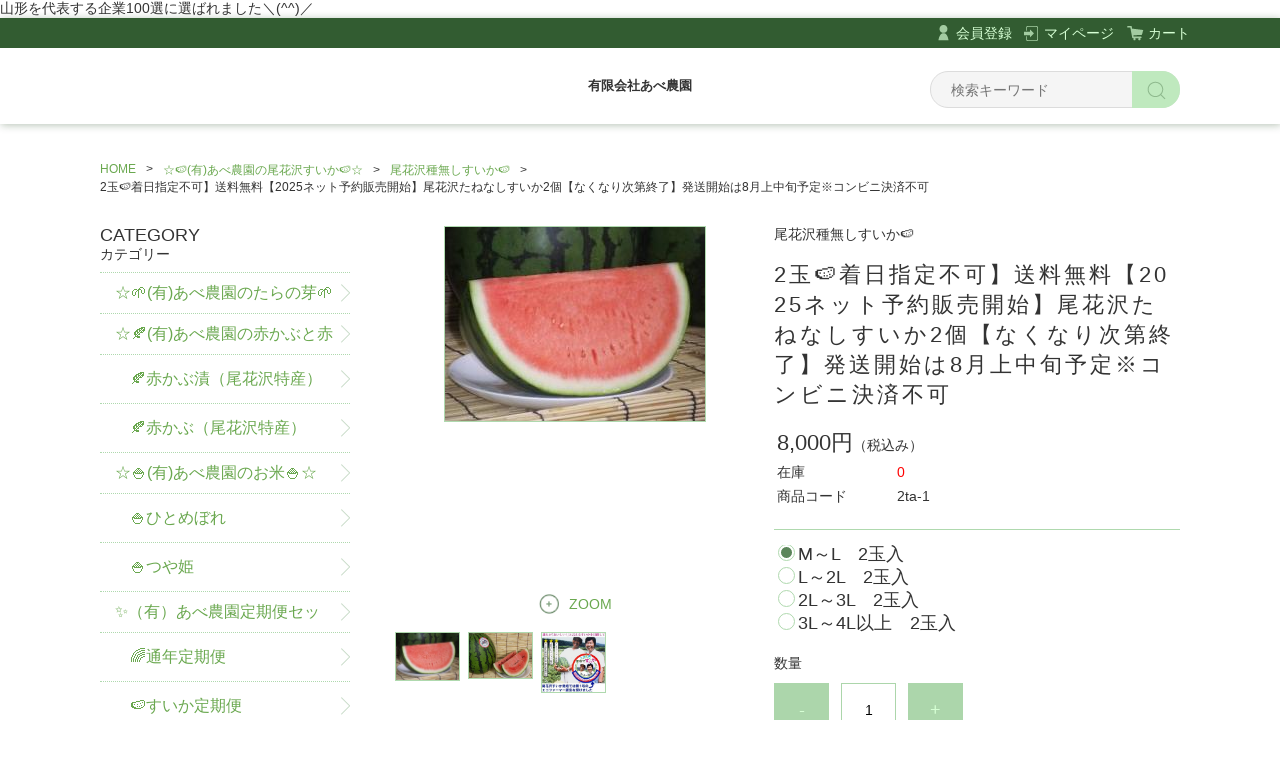

--- FILE ---
content_type: text/html;charset=UTF-8
request_url: https://abenouen.com/item-detail/97610
body_size: 8038
content:
<!DOCTYPE html>
<html lang="ja">

<head>
	<meta charset="utf-8">
	<meta http-equiv="X-UA-Compatible" content="IE=edge">
	<meta name="viewport" content="width=device-width">
	<meta name="format-detection" content="telephone=no">
	<title>2玉🍉着日指定不可】送料無料【2025ネット予約販売開始】尾花沢たねなしすいか2個【なくなり次第終了】発送開始は8月上中旬予定※コンビニ決済不可  | 有限会社あべ農園</title>

	<meta property="og:site_name" content="有限会社あべ農園"> 
	<!-- 商品詳細の場合 -->
	<meta name="description" content="">
	<meta property="og:image" content="">
	<meta property="og:title" content="">
	<meta property="og:type" content="">
	<meta property="og:url" content="https://abenouen.com/item-detail/97610">
	<meta property="og:description" content=""> 
	
		<link href="https://abenouen.com/getCss/3" rel="stylesheet" type="text/css">
	<!--[if lt IE 10]>
		<style type="text/css">label:after {display:none;}</style>
	<![endif]-->
	山形を代表する企業100選に選ばれました＼(^^)／
<meta name="referrer" content="no-referrer-when-downgrade">
		<link rel="canonical" href="https://abenouen.com/item-detail/97610">		</head>

<body>
	<div id="wrapper">
		<div id="header">
			<div class="header-top gnav-pc clearfix">
				<div class="row">
					<ul class="clearfix">
											<li><a href="https://cart.raku-uru.jp/member/regist/input/ae4a96a8f96454e6fd957545f7e31592" class="entry">会員登録</a></li>
																						<li><a href="https://cart.raku-uru.jp/mypage/login/ae4a96a8f96454e6fd957545f7e31592" class="mypage">マイページ</a></li>
											<li><a href="https://cart.raku-uru.jp/cart/ae4a96a8f96454e6fd957545f7e31592" class="cart">カート</a></li>
					</ul>
				</div>
			</div>
			<div class="header">
				<div class="header-bottom">
					<div class="row">
						<div class="logo">
							<h1><a href="/"><p class="logo-text">有限会社あべ農園</p></a></h1>
						</div>
						<form action="/search" method="post" id="cmsCommonForm">
							<div class="header-menu-sp">
								<a href="#" class="jq-open-nav"><img src="https://image.raku-uru.jp/cms/yt00010/img/icn-menu_sp.png" alt=""></a>
							</div>
							<div class="header-search-sp">
								<a href="#" class="jq-open-search"><img src="https://image.raku-uru.jp/cms/yt00010/img/icn-search_sp.png" alt=""></a>
							</div>
							<div class="header-search">
								<div class="header-search-form">
									<input type="text" name="searchWord" maxlength="50" value="" placeholder="検索キーワード">
									<div class="header-search-form-btn">
										<input type="image" alt="Search" src="https://image.raku-uru.jp/cms/yt00010/img/icn-search.png" name="#" class="search-btn">
									</div>
								</div>
							</div>
						</form>
					</div>
				</div>
			</div>
		</div>
		<!-- header -->
		<div class="contents clearfix">


			<!-- パンくずリスト -->
							<div class="bread">
					<ul class="clearfix">
						 						<li><a href="/"><span>HOME</span></a></li>
						  						<li><a href="/item-list?categoryId=6553"><span>☆🍉(有)あべ農園の尾花沢すいか🍉☆</span></a></li>
						  						<li><a href="/item-list?categoryId=6568"><span>尾花沢種無しすいか🍉</span></a></li>
						  						<li><span>2玉🍉着日指定不可】送料無料【2025ネット予約販売開始】尾花沢たねなしすいか2個【なくなり次第終了】発送開始は8月上中旬予定※コンビニ決済不可 </span></li>
						 					</ul>
				</div>
			
			<div class="main-contents">
			<form action="https://cart.raku-uru.jp/incart" method="post" id="cms0002d02Form">
	<div class="main">
		<div id="item-detail">
						<div class="item-middle clearfix">
				<div class="item-detail-left">
					<div class="item-detail-photo-main raku-item-photo-main">
						<div class="item-detail-photo" id="jq_item_photo_list">
							<ul class="clearfix">
								<li class="active"><img src="https://image.raku-uru.jp/01/3478/38/08211833_503355fd870da_1541735251178_1200.jpg" alt=""></li>
																	<li><img src="https://image.raku-uru.jp/01/3478/39/S-2_1541735251524_1200.jpg" alt=""></li>
																	<li><img src="https://image.raku-uru.jp/01/3478/40/S-4_1541735251945_1200.jpg" alt=""></li>
																
							</ul>
						</div>
						<div id="jqitem-backbtn" class="item-detail-photo-backbtn">
							<a href="#"></a>
						</div>
						<div id="jqitem-nextbtn" class="item-detail-photo-nextbtn">
							<a href="#"></a>
						</div>
					</div>
					<div class="item-detail-zoom"><a href="#">ZOOM</a></div>
					<div class="item-detail-thumb clearfix">
						<div class="item-detail-thumb-photo raku-item-thumb-photo active">
							<a href="#"><img src="https://image.raku-uru.jp/01/3478/38/08211833_503355fd870da_1541735251178_400.jpg" alt=""></a>
						</div>
													<div class="item-detail-thumb-photo raku-item-thumb-photo">
								<a href="#"><img src="https://image.raku-uru.jp/01/3478/39/S-2_1541735251524_400.jpg" alt=""></a>
							</div>
													<div class="item-detail-thumb-photo raku-item-thumb-photo">
								<a href="#"><img src="https://image.raku-uru.jp/01/3478/40/S-4_1541735251945_400.jpg" alt=""></a>
							</div>
											</div>
				</div>
				<!-- /.item-detail-left -->
				<div class="item-detail-right">
					<div class="item-detail-info">
						<div class="item-detail-category">尾花沢種無しすいか🍉</div>
						<h2 class="item-detail-name">2玉🍉着日指定不可】送料無料【2025ネット予約販売開始】尾花沢たねなしすいか2個【なくなり次第終了】発送開始は8月上中旬予定※コンビニ決済不可 </h2>
						<div class="item-detail-vari">
							<div class="item-detail-vari-price">
								<dl>
									<dt>販売価格</dt>
									<dd><span class="item-detail-vari-price-num raku-item-vari-price-num">8,000円</span><span class="item-detail-vari-price-tax raku-item-vari-tax">（税込み）</span></dd>
								</dl>
							</div>
																													<div class="item-detail-vari-stock">
									<dl>
										<dt>在庫</dt>
										<dd class="raku-item-vari-stock">0</dd>
									</dl>
								</div>
																						<div class="item-detail-vari-itemcode">
									<dl>
										<dt>商品コード</dt>
										<dd class="raku-item-vari-itemcode">2ta-1</dd>
									</dl>
								</div>
																				</div>
					</div>
					<div class="item-detail-cart">
						 
															<div class="item-detail-cart-vari-radio">
																			<div>
																							<input type="radio" name="variationId" value="120766" id="120766" checked="checked">
												<label for="120766">M～L　2玉入</label>
																					</div>
																			<div>
																							<input type="radio" name="variationId" value="120767" id="120767">
												<label for="120767">L～2L　2玉入</label>
																					</div>
																			<div>
																							<input type="radio" name="variationId" value="120768" id="120768">
												<label for="120768">2L～3L　2玉入</label>
																					</div>
																			<div>
																							<input type="radio" name="variationId" value="120769" id="120769">
												<label for="120769">3L～4L以上　2玉入</label>
																					</div>
																	</div>
													 
													<div class="js-counter-wrap">
								<p>数量</p>
								<div class="item-detail-num-count">
									<div class="item-detail-num-minus">
										<a href="#">-</a>
									</div>
									<div class="item-detail-num">
										<input type="number" name="itemQuantity" class="jq-num-count" value="1" maxlength="3" max="999" min="1">
									</div>
									<div class="item-detail-num-plus">
										<a href="#">+</a>
									</div>
								</div>
							</div>
						 
																																	<div class="item-detail-cart-action">
									<div class="item-dtail-nostock">在庫切れのため注文いただけません。</div>
								</div>
																		</div>
					<div class="item-detail-info">
						<div class="item-detail-spec">
							 																													<div class="item-detail-shipway">
									<dl>
										<dt>便種</dt>
										<dd>宅急便</dd>
									</dl>
								</div>
																																																															
						</div>
					</div>
					
					<div class="item-detail-share">
						<dl>
							<dt>share</dt>
							<dd>
								<ul>
									<li>
										<a href="http://twitter.com/share?url=https://abenouen.com/item-detail/97610&text=2玉🍉着日指定不可】送料無料【2025ネット予約販売開始】尾花沢たねなしすいか2個【なくなり次第終了】発送開始は8月上中旬予定※コンビニ決済不可 " target="_blank"><img src="https://image.raku-uru.jp/cms/yt00010/img/icn-sns-tw.png" alt="twitter"></a>
									</li>
									<li>
										<a href="http://www.facebook.com/share.php?u=https://abenouen.com/item-detail/97610" onclick="window.open(this.href, 'FBwindow', 'width=650, height=450, menubar=no, toolbar=no, scrollbars=yes'); return false;"><img src="https://image.raku-uru.jp/cms/yt00010/img/icn-sns-fb.png" alt="facebook"></a>
									</li>
								</ul>
							</dd>
						</dl>
					</div>
				</div>
				<!-- /.item-middle-right -->
			</div>
			<!-- /.item-middle -->
							<div class="item-bottom">
					<div class="item-detail-txt1 wysiwyg-data">
						<h4>商品詳細</h4>
						<span style="display: inline !important; float: none; background-color: transparent; color: rgb(85, 85, 85); font-family: Verdana,Arial,Helvetica,sans-serif; font-size: 11.6px; font-style: normal; font-variant: normal; font-weight: 400; letter-spacing: 1px; orphans: 2; text-align: left; text-decoration: none; text-indent: 0px; text-transform: none; -webkit-text-stroke-width: 0px; white-space: normal; word-spacing: 0px;"><div style="background-color: transparent; color: rgb(0, 0, 0); font-family: Times New Roman; font-size: 16px; font-style: normal; font-variant: normal; font-weight: 400; letter-spacing: normal; orphans: 2; text-align: left; text-decoration: none; text-indent: 0px; text-transform: none; -webkit-text-stroke-width: 0px; white-space: normal; word-spacing: 0px;"><br></div><div style="background-color: transparent; color: rgb(0, 0, 0); font-family: Times New Roman; font-size: 16px; font-style: normal; font-variant: normal; font-weight: 400; letter-spacing: normal; orphans: 2; text-align: left; text-decoration: none; text-indent: 0px; text-transform: none; -webkit-text-stroke-width: 0px; white-space: normal; word-spacing: 0px;"><span style="background-color: transparent; color: rgb(85, 85, 85); display: inline; float: none; font-family: Verdana,Arial,Helvetica,sans-serif; font-size: 11.6px; font-style: normal; font-variant: normal; font-weight: 400; letter-spacing: 1px; orphans: 2; text-align: left; text-decoration: none; text-indent: 0px; text-transform: none; -webkit-text-stroke-width: 0px; white-space: normal; word-spacing: 0px;">直売所のみで販売していた種無しすいか。</span><br style="background-color: transparent; color: rgb(85, 85, 85); font-family: Verdana,Arial,Helvetica,sans-serif; font-size: 11.6px; font-style: normal; font-variant: normal; font-weight: 400; letter-spacing: 1px; margin-bottom: 0px; margin-left: 0px; margin-right: 0px; margin-top: 0px; orphans: 2; padding-bottom: 0px; padding-left: 0px; padding-right: 0px; padding-top: 0px; text-align: left; text-decoration: none; text-indent: 0px; text-transform: none; -webkit-text-stroke-width: 0px; white-space: normal; word-spacing: 0px;"><span style="background-color: transparent; color: rgb(85, 85, 85); display: inline; float: none; font-family: Verdana,Arial,Helvetica,sans-serif; font-size: 11.6px; font-style: normal; font-variant: normal; font-weight: 400; letter-spacing: 1px; orphans: 2; text-align: left; text-decoration: none; text-indent: 0px; text-transform: none; -webkit-text-stroke-width: 0px; white-space: normal; word-spacing: 0px;">
ようやくネットでも販売いたします。</span><br style="background-color: transparent; color: rgb(85, 85, 85); font-family: Verdana,Arial,Helvetica,sans-serif; font-size: 11.6px; font-style: normal; font-variant: normal; font-weight: 400; letter-spacing: 1px; margin-bottom: 0px; margin-left: 0px; margin-right: 0px; margin-top: 0px; orphans: 2; padding-bottom: 0px; padding-left: 0px; padding-right: 0px; padding-top: 0px; text-align: left; text-decoration: none; text-indent: 0px; text-transform: none; -webkit-text-stroke-width: 0px; white-space: normal; word-spacing: 0px;"><span style="background-color: transparent; color: rgb(85, 85, 85); display: inline; float: none; font-family: Verdana,Arial,Helvetica,sans-serif; font-size: 11.6px; font-style: normal; font-variant: normal; font-weight: 400; letter-spacing: 1px; orphans: 2; text-align: left; text-decoration: none; text-indent: 0px; text-transform: none; -webkit-text-stroke-width: 0px; white-space: normal; word-spacing: 0px;">
売れ行き好調につきなくなり次第、終了です。</span><br style="background-color: transparent; color: rgb(85, 85, 85); font-family: Verdana,Arial,Helvetica,sans-serif; font-size: 11.6px; font-style: normal; font-variant: normal; font-weight: 400; letter-spacing: 1px; margin-bottom: 0px; margin-left: 0px; margin-right: 0px; margin-top: 0px; orphans: 2; padding-bottom: 0px; padding-left: 0px; padding-right: 0px; padding-top: 0px; text-align: left; text-decoration: none; text-indent: 0px; text-transform: none; -webkit-text-stroke-width: 0px; white-space: normal; word-spacing: 0px;"><span style="background-color: transparent; color: rgb(85, 85, 85); display: inline; float: none; font-family: Verdana,Arial,Helvetica,sans-serif; font-size: 11.6px; font-style: normal; font-variant: normal; font-weight: 400; letter-spacing: 1px; orphans: 2; text-align: left; text-decoration: none; text-indent: 0px; text-transform: none; -webkit-text-stroke-width: 0px; white-space: normal; word-spacing: 0px;">
白い種はありますが、気にせず食べていただけます。</span><br style="background-color: transparent; color: rgb(85, 85, 85); font-family: Verdana,Arial,Helvetica,sans-serif; font-size: 11.6px; font-style: normal; font-variant: normal; font-weight: 400; letter-spacing: 1px; margin-bottom: 0px; margin-left: 0px; margin-right: 0px; margin-top: 0px; orphans: 2; padding-bottom: 0px; padding-left: 0px; padding-right: 0px; padding-top: 0px; text-align: left; text-decoration: none; text-indent: 0px; text-transform: none; -webkit-text-stroke-width: 0px; white-space: normal; word-spacing: 0px;"><span style="background-color: transparent; color: rgb(85, 85, 85); display: inline; float: none; font-family: Verdana,Arial,Helvetica,sans-serif; font-size: 11.6px; font-style: normal; font-variant: normal; font-weight: 400; letter-spacing: 1px; orphans: 2; text-align: left; text-decoration: none; text-indent: 0px; text-transform: none; -webkit-text-stroke-width: 0px; white-space: normal; word-spacing: 0px;">
親馬鹿なんですね～、スイカ屋の子供達がかどっこの三角形に残ったすいかを選んで食べる。「真ん中の甘いところ、どうして食べないの?」</span><br style="background-color: transparent; color: rgb(85, 85, 85); font-family: Verdana,Arial,Helvetica,sans-serif; font-size: 11.6px; font-style: normal; font-variant: normal; font-weight: 400; letter-spacing: 1px; margin-bottom: 0px; margin-left: 0px; margin-right: 0px; margin-top: 0px; orphans: 2; padding-bottom: 0px; padding-left: 0px; padding-right: 0px; padding-top: 0px; text-align: left; text-decoration: none; text-indent: 0px; text-transform: none; -webkit-text-stroke-width: 0px; white-space: normal; word-spacing: 0px;"><span style="background-color: transparent; color: rgb(85, 85, 85); display: inline; float: none; font-family: Verdana,Arial,Helvetica,sans-serif; font-size: 11.6px; font-style: normal; font-variant: normal; font-weight: 400; letter-spacing: 1px; orphans: 2; text-align: left; text-decoration: none; text-indent: 0px; text-transform: none; -webkit-text-stroke-width: 0px; white-space: normal; word-spacing: 0px;">
と聞くと、「だって、種あるんだも～ん!」という答え。</span><br style="background-color: transparent; color: rgb(85, 85, 85); font-family: Verdana,Arial,Helvetica,sans-serif; font-size: 11.6px; font-style: normal; font-variant: normal; font-weight: 400; letter-spacing: 1px; margin-bottom: 0px; margin-left: 0px; margin-right: 0px; margin-top: 0px; orphans: 2; padding-bottom: 0px; padding-left: 0px; padding-right: 0px; padding-top: 0px; text-align: left; text-decoration: none; text-indent: 0px; text-transform: none; -webkit-text-stroke-width: 0px; white-space: normal; word-spacing: 0px;"><span style="background-color: transparent; color: rgb(85, 85, 85); display: inline; float: none; font-family: Verdana,Arial,Helvetica,sans-serif; font-size: 11.6px; font-style: normal; font-variant: normal; font-weight: 400; letter-spacing: 1px; orphans: 2; text-align: left; text-decoration: none; text-indent: 0px; text-transform: none; -webkit-text-stroke-width: 0px; white-space: normal; word-spacing: 0px;">
「すいかは種あってなんぼでしょ!」と言いながら、「じゃあ、種無し作ってみるか、、、」というのがきっかけです。</span><br style="background-color: transparent; color: rgb(85, 85, 85); font-family: Verdana,Arial,Helvetica,sans-serif; font-size: 11.6px; font-style: normal; font-variant: normal; font-weight: 400; letter-spacing: 1px; margin-bottom: 0px; margin-left: 0px; margin-right: 0px; margin-top: 0px; orphans: 2; padding-bottom: 0px; padding-left: 0px; padding-right: 0px; padding-top: 0px; text-align: left; text-decoration: none; text-indent: 0px; text-transform: none; -webkit-text-stroke-width: 0px; white-space: normal; word-spacing: 0px;"><span style="background-color: transparent; color: rgb(85, 85, 85); display: inline; float: none; font-family: Verdana,Arial,Helvetica,sans-serif; font-size: 11.6px; font-style: normal; font-variant: normal; font-weight: 400; letter-spacing: 1px; orphans: 2; text-align: left; text-decoration: none; text-indent: 0px; text-transform: none; -webkit-text-stroke-width: 0px; white-space: normal; word-spacing: 0px;">
普通のスイカより、大変なのを承知で作り始めました。</span><br style="background-color: transparent; color: rgb(85, 85, 85); font-family: Verdana,Arial,Helvetica,sans-serif; font-size: 11.6px; font-style: normal; font-variant: normal; font-weight: 400; letter-spacing: 1px; margin-bottom: 0px; margin-left: 0px; margin-right: 0px; margin-top: 0px; orphans: 2; padding-bottom: 0px; padding-left: 0px; padding-right: 0px; padding-top: 0px; text-align: left; text-decoration: none; text-indent: 0px; text-transform: none; -webkit-text-stroke-width: 0px; white-space: normal; word-spacing: 0px;"><span style="background-color: transparent; color: rgb(85, 85, 85); display: inline; float: none; font-family: Verdana,Arial,Helvetica,sans-serif; font-size: 11.6px; font-style: normal; font-variant: normal; font-weight: 400; letter-spacing: 1px; orphans: 2; text-align: left; text-decoration: none; text-indent: 0px; text-transform: none; -webkit-text-stroke-width: 0px; white-space: normal; word-spacing: 0px;">
で、直売所に並べてみると、小さいお子さんより、ご年配の方が多く買って行かれます。</span><br style="background-color: transparent; color: rgb(85, 85, 85); font-family: Verdana,Arial,Helvetica,sans-serif; font-size: 11.6px; font-style: normal; font-variant: normal; font-weight: 400; letter-spacing: 1px; margin-bottom: 0px; margin-left: 0px; margin-right: 0px; margin-top: 0px; orphans: 2; padding-bottom: 0px; padding-left: 0px; padding-right: 0px; padding-top: 0px; text-align: left; text-decoration: none; text-indent: 0px; text-transform: none; -webkit-text-stroke-width: 0px; white-space: normal; word-spacing: 0px;"><span style="background-color: transparent; color: rgb(85, 85, 85); display: inline; float: none; font-family: Verdana,Arial,Helvetica,sans-serif; font-size: 11.6px; font-style: normal; font-variant: normal; font-weight: 400; letter-spacing: 1px; orphans: 2; text-align: left; text-decoration: none; text-indent: 0px; text-transform: none; -webkit-text-stroke-width: 0px; white-space: normal; word-spacing: 0px;">
値は普通のスイカより張り、すきまもできやすいスイカですが、「これ食べてから、普通のスイカは食べれないな～」といって、ワンシーズンに2度、3度と足を運んで下さる。</span><br style="background-color: transparent; color: rgb(85, 85, 85); font-family: Verdana,Arial,Helvetica,sans-serif; font-size: 11.6px; font-style: normal; font-variant: normal; font-weight: 400; letter-spacing: 1px; margin-bottom: 0px; margin-left: 0px; margin-right: 0px; margin-top: 0px; orphans: 2; padding-bottom: 0px; padding-left: 0px; padding-right: 0px; padding-top: 0px; text-align: left; text-decoration: none; text-indent: 0px; text-transform: none; -webkit-text-stroke-width: 0px; white-space: normal; word-spacing: 0px;"><span style="background-color: transparent; color: rgb(85, 85, 85); display: inline; float: none; font-family: Verdana,Arial,Helvetica,sans-serif; font-size: 11.6px; font-style: normal; font-variant: normal; font-weight: 400; letter-spacing: 1px; orphans: 2; text-align: left; text-decoration: none; text-indent: 0px; text-transform: none; -webkit-text-stroke-width: 0px; white-space: normal; word-spacing: 0px;">
</span><br style="background-color: transparent; color: rgb(85, 85, 85); font-family: Verdana,Arial,Helvetica,sans-serif; font-size: 11.6px; font-style: normal; font-variant: normal; font-weight: 400; letter-spacing: 1px; margin-bottom: 0px; margin-left: 0px; margin-right: 0px; margin-top: 0px; orphans: 2; padding-bottom: 0px; padding-left: 0px; padding-right: 0px; padding-top: 0px; text-align: left; text-decoration: none; text-indent: 0px; text-transform: none; -webkit-text-stroke-width: 0px; white-space: normal; word-spacing: 0px;"><span style="background-color: transparent; color: rgb(85, 85, 85); display: inline; float: none; font-family: Verdana,Arial,Helvetica,sans-serif; font-size: 11.6px; font-style: normal; font-variant: normal; font-weight: 400; letter-spacing: 1px; orphans: 2; text-align: left; text-decoration: none; text-indent: 0px; text-transform: none; -webkit-text-stroke-width: 0px; white-space: normal; word-spacing: 0px;">
喜ばれるスイカを作れることを嬉しく思います(^-^)。</span></div></span><div><span style="display: inline !important; float: none; background-color: transparent; color: rgb(85, 85, 85); font-family: Verdana,Arial,Helvetica,sans-serif; font-size: 11.6px; font-style: normal; font-variant: normal; font-weight: 400; letter-spacing: 1px; orphans: 2; text-align: left; text-decoration: none; text-indent: 0px; text-transform: none; -webkit-text-stroke-width: 0px; white-space: normal; word-spacing: 0px;"><br></span></div><div><span style="display: inline !important; float: none; background-color: transparent; color: rgb(85, 85, 85); font-family: Verdana,Arial,Helvetica,sans-serif; font-size: 11.6px; font-style: normal; font-variant: normal; font-weight: 400; letter-spacing: 1px; orphans: 2; text-align: left; text-decoration: none; text-indent: 0px; text-transform: none; -webkit-text-stroke-width: 0px; white-space: normal; word-spacing: 0px;">＜種無しすいか＞</span></div><div><span style="float: none; background-color: transparent; font-family: Verdana, Arial, Helvetica, sans-serif; font-size: 11.6px; font-style: normal; font-variant: normal; font-weight: 400; letter-spacing: 1px; orphans: 2; text-align: left; text-decoration: none; text-indent: 0px; text-transform: none; -webkit-text-stroke-width: 0px; white-space: normal; word-spacing: 0px; display: inline !important;"><font color="#ff0000">形は不格好で空洞のある西瓜</font></span><span style="display: inline !important; float: none; background-color: transparent; color: rgb(85, 85, 85); font-family: Verdana,Arial,Helvetica,sans-serif; font-size: 11.6px; font-style: normal; font-variant: normal; font-weight: 400; letter-spacing: 1px; orphans: 2; text-align: left; text-decoration: none; text-indent: 0px; text-transform: none; -webkit-text-stroke-width: 0px; white-space: normal; word-spacing: 0px;">です。でも中身の詰まったスイカで、白い種はありますが、小さいお子様からお年寄りまでがぶがぶ食べて頂けるのが魅力!!</span><br style="background-color: transparent; color: rgb(85, 85, 85); font-family: Verdana,Arial,Helvetica,sans-serif; font-size: 11.6px; font-style: normal; font-variant: normal; font-weight: 400; letter-spacing: 1px; margin-bottom: 0px; margin-left: 0px; margin-right: 0px; margin-top: 0px; orphans: 2; padding-bottom: 0px; padding-left: 0px; padding-right: 0px; padding-top: 0px; text-align: left; text-decoration: none; text-indent: 0px; text-transform: none; -webkit-text-stroke-width: 0px; white-space: normal; word-spacing: 0px;"></div><span style="display: inline !important; float: none; background-color: transparent; color: rgb(85, 85, 85); font-family: Verdana,Arial,Helvetica,sans-serif; font-size: 11.6px; font-style: normal; font-variant: normal; font-weight: 400; letter-spacing: 1px; orphans: 2; text-align: left; text-decoration: none; text-indent: 0px; text-transform: none; -webkit-text-stroke-width: 0px; white-space: normal; word-spacing: 0px;">
糖度も高めなうえに、果肉も固めで食べ応えのある西瓜です。</span><br style="background-color: transparent; color: rgb(85, 85, 85); font-family: Verdana,Arial,Helvetica,sans-serif; font-size: 11.6px; font-style: normal; font-variant: normal; font-weight: 400; letter-spacing: 1px; margin-bottom: 0px; margin-left: 0px; margin-right: 0px; margin-top: 0px; orphans: 2; padding-bottom: 0px; padding-left: 0px; padding-right: 0px; padding-top: 0px; text-align: left; text-decoration: none; text-indent: 0px; text-transform: none; -webkit-text-stroke-width: 0px; white-space: normal; word-spacing: 0px;"><div><span style="display: inline !important; float: none; background-color: transparent; color: rgb(85, 85, 85); font-family: Verdana,Arial,Helvetica,sans-serif; font-size: 11.6px; font-style: normal; font-variant: normal; font-weight: 400; letter-spacing: 1px; orphans: 2; text-align: left; text-decoration: none; text-indent: 0px; text-transform: none; -webkit-text-stroke-width: 0px; white-space: normal; word-spacing: 0px;">種無しすいかは皮は緑か黒のいづれか2個を<span style="background-color: transparent; color: rgb(85, 85, 85); display: inline; float: none; font-family: Verdana,Arial,Helvetica,sans-serif; font-size: 11.6px; font-style: normal; font-variant: normal; font-weight: 400; letter-spacing: 1px; orphans: 2; text-align: left; text-decoration: none; text-indent: 0px; text-transform: none; -webkit-text-stroke-width: 0px; white-space: normal; word-spacing: 0px;">(選択不可)<font color="#007600" face="Times New Roman" size="3"></font></span>お届けします。</span><br></div><div><font color="#007600"></font><br style="margin: 0px; padding: 0px; text-align: left; text-transform: none; text-indent: 0px; letter-spacing: 1px; font-style: normal; font-variant: normal; font-weight: 400; text-decoration: none; word-spacing: 0px; white-space: normal; orphans: 2; -webkit-text-stroke-width: 0px; background-color: transparent;"></div><span style="text-align: left; text-transform: none; text-indent: 0px; letter-spacing: 1px; font-style: normal; font-variant: normal; font-weight: 400; text-decoration: none; word-spacing: 0px; display: inline !important; white-space: normal; orphans: 2; float: none; -webkit-text-stroke-width: 0px; background-color: transparent;">
</span><br style="margin: 0px; padding: 0px; text-align: left; text-transform: none; text-indent: 0px; letter-spacing: 1px; font-style: normal; font-variant: normal; font-weight: 400; text-decoration: none; word-spacing: 0px; white-space: normal; orphans: 2; -webkit-text-stroke-width: 0px; background-color: transparent;"><span style="display: inline !important; float: none; background-color: transparent; color: rgb(85, 85, 85); font-family: Verdana,Arial,Helvetica,sans-serif; font-size: 11.6px; font-style: normal; font-variant: normal; font-weight: 400; letter-spacing: 1px; orphans: 2; text-align: left; text-decoration: none; text-indent: 0px; text-transform: none; -webkit-text-stroke-width: 0px; white-space: normal; word-spacing: 0px;">
サイズをお選びください。</span><br style="background-color: transparent; color: rgb(85, 85, 85); font-family: Verdana,Arial,Helvetica,sans-serif; font-size: 11.6px; font-style: normal; font-variant: normal; font-weight: 400; letter-spacing: 1px; margin-bottom: 0px; margin-left: 0px; margin-right: 0px; margin-top: 0px; orphans: 2; padding-bottom: 0px; padding-left: 0px; padding-right: 0px; padding-top: 0px; text-align: left; text-decoration: none; text-indent: 0px; text-transform: none; -webkit-text-stroke-width: 0px; white-space: normal; word-spacing: 0px;"><span style="display: inline !important; float: none; background-color: transparent; color: rgb(85, 85, 85); font-family: Verdana,Arial,Helvetica,sans-serif; font-size: 11.6px; font-style: normal; font-variant: normal; font-weight: 400; letter-spacing: 1px; orphans: 2; text-align: left; text-decoration: none; text-indent: 0px; text-transform: none; -webkit-text-stroke-width: 0px; white-space: normal; word-spacing: 0px;">
全て税込送料込価格です。</span><br style="background-color: transparent; color: rgb(85, 85, 85); font-family: Verdana,Arial,Helvetica,sans-serif; font-size: 11.6px; font-style: normal; font-variant: normal; font-weight: 400; letter-spacing: 1px; margin-bottom: 0px; margin-left: 0px; margin-right: 0px; margin-top: 0px; orphans: 2; padding-bottom: 0px; padding-left: 0px; padding-right: 0px; padding-top: 0px; text-align: left; text-decoration: none; text-indent: 0px; text-transform: none; -webkit-text-stroke-width: 0px; white-space: normal; word-spacing: 0px;"><span style="display: inline !important; float: none; background-color: transparent; color: rgb(85, 85, 85); font-family: Verdana,Arial,Helvetica,sans-serif; font-size: 11.6px; font-style: normal; font-variant: normal; font-weight: 400; letter-spacing: 1px; orphans: 2; text-align: left; text-decoration: none; text-indent: 0px; text-transform: none; -webkit-text-stroke-width: 0px; white-space: normal; word-spacing: 0px;">
☆M～L玉×2玉・・・8000円</span><br style="background-color: transparent; color: rgb(85, 85, 85); font-family: Verdana,Arial,Helvetica,sans-serif; font-size: 11.6px; font-style: normal; font-variant: normal; font-weight: 400; letter-spacing: 1px; margin-bottom: 0px; margin-left: 0px; margin-right: 0px; margin-top: 0px; orphans: 2; padding-bottom: 0px; padding-left: 0px; padding-right: 0px; padding-top: 0px; text-align: left; text-decoration: none; text-indent: 0px; text-transform: none; -webkit-text-stroke-width: 0px; white-space: normal; word-spacing: 0px;"><span style="display: inline !important; float: none; background-color: transparent; color: rgb(85, 85, 85); font-family: Verdana,Arial,Helvetica,sans-serif; font-size: 11.6px; font-style: normal; font-variant: normal; font-weight: 400; letter-spacing: 1px; orphans: 2; text-align: left; text-decoration: none; text-indent: 0px; text-transform: none; -webkit-text-stroke-width: 0px; white-space: normal; word-spacing: 0px;">
☆L～2L玉×2玉・・・9500円</span><br style="background-color: transparent; color: rgb(85, 85, 85); font-family: Verdana,Arial,Helvetica,sans-serif; font-size: 11.6px; font-style: normal; font-variant: normal; font-weight: 400; letter-spacing: 1px; margin-bottom: 0px; margin-left: 0px; margin-right: 0px; margin-top: 0px; orphans: 2; padding-bottom: 0px; padding-left: 0px; padding-right: 0px; padding-top: 0px; text-align: left; text-decoration: none; text-indent: 0px; text-transform: none; -webkit-text-stroke-width: 0px; white-space: normal; word-spacing: 0px;"><div><span style="display: inline !important; float: none; background-color: transparent; color: rgb(85, 85, 85); font-family: Verdana,Arial,Helvetica,sans-serif; font-size: 11.6px; font-style: normal; font-variant: normal; font-weight: 400; letter-spacing: 1px; orphans: 2; text-align: left; text-decoration: none; text-indent: 0px; text-transform: none; -webkit-text-stroke-width: 0px; white-space: normal; word-spacing: 0px;">
☆2L～3L玉×2玉・・・120</span><span style="display: inline !important; float: none; background-color: transparent; color: rgb(85, 85, 85); font-family: Verdana,Arial,Helvetica,sans-serif; font-size: 11.6px; font-style: normal; font-variant: normal; font-weight: 400; letter-spacing: 1px; orphans: 2; text-align: left; text-decoration: none; text-indent: 0px; text-transform: none; -webkit-text-stroke-width: 0px; white-space: normal; word-spacing: 0px;">00円</span><br style="background-color: transparent; color: rgb(85, 85, 85); font-family: Verdana,Arial,Helvetica,sans-serif; font-size: 11.6px; font-style: normal; font-variant: normal; font-weight: 400; letter-spacing: 1px; margin-bottom: 0px; margin-left: 0px; margin-right: 0px; margin-top: 0px; orphans: 2; padding-bottom: 0px; padding-left: 0px; padding-right: 0px; padding-top: 0px; text-align: left; text-decoration: none; text-indent: 0px; text-transform: none; -webkit-text-stroke-width: 0px; white-space: normal; word-spacing: 0px;"></div><span style="display: inline !important; float: none; background-color: transparent; color: rgb(85, 85, 85); font-family: Verdana,Arial,Helvetica,sans-serif; font-size: 11.6px; font-style: normal; font-variant: normal; font-weight: 400; letter-spacing: 1px; orphans: 2; text-align: left; text-decoration: none; text-indent: 0px; text-transform: none; -webkit-text-stroke-width: 0px; white-space: normal; word-spacing: 0px;">
☆3L～4L以上玉×2玉・・・13500円</span><br style="background-color: transparent; color: rgb(85, 85, 85); font-family: Verdana,Arial,Helvetica,sans-serif; font-size: 11.6px; font-style: normal; font-variant: normal; font-weight: 400; letter-spacing: 1px; margin-bottom: 0px; margin-left: 0px; margin-right: 0px; margin-top: 0px; orphans: 2; padding-bottom: 0px; padding-left: 0px; padding-right: 0px; padding-top: 0px; text-align: left; text-decoration: none; text-indent: 0px; text-transform: none; -webkit-text-stroke-width: 0px; white-space: normal; word-spacing: 0px;"><div><span style="margin: 0px; padding: 0px; box-sizing: border-box; word-break: break-all; font-family: Verdana, Arial, Helvetica, sans-serif; color: rgb(51, 51, 51); background-color: rgb(255, 255, 255); font-variant-numeric: normal; font-variant-east-asian: normal; font-size: 11.6px; letter-spacing: 1px;"><font color="#ff0000" style="margin: 0px; padding: 0px; box-sizing: border-box; word-break: break-all; font-family: 游ゴシック, YuGothic, &quot;Hiragino Kaku Gothic ProN&quot;, &quot;ヒラギノ角ゴ ProN W3&quot;, メイリオ, Meiryo, &quot;Meiryo UI&quot;, &quot;ＭＳ Ｐゴシック&quot;, sans-serif;">万一収穫状況により、収穫困難な場合には別のスイカに変更</font></span><span style="margin: 0px; padding: 0px; box-sizing: border-box; word-break: break-all; font-family: Verdana, Arial, Helvetica, sans-serif; background-color: rgb(255, 255, 255); font-variant-numeric: normal; font-variant-east-asian: normal; color: rgb(85, 85, 85); font-size: 11.6px; letter-spacing: 1px;">させていただくことがございます。</span><br style="margin: 0px; padding: 0px; box-sizing: border-box; word-break: break-all; font-family: Verdana, Arial, Helvetica, sans-serif; background-color: rgb(255, 255, 255); font-variant-numeric: normal; font-variant-east-asian: normal; color: rgb(85, 85, 85); font-size: 11.6px; letter-spacing: 1px;"><span style="margin: 0px; padding: 0px; box-sizing: border-box; word-break: break-all; font-family: Verdana, Arial, Helvetica, sans-serif; background-color: rgb(255, 255, 255); font-variant-numeric: normal; font-variant-east-asian: normal; color: rgb(85, 85, 85); font-size: 11.6px; letter-spacing: 1px;">予めご了承ください。</span><br style="margin: 0px; padding: 0px; box-sizing: border-box; word-break: break-all; font-family: Verdana, Arial, Helvetica, sans-serif; background-color: rgb(255, 255, 255); font-variant-numeric: normal; font-variant-east-asian: normal; color: rgb(85, 85, 85); font-size: 11.6px; letter-spacing: 1px;"><span style="margin: 0px; padding: 0px; box-sizing: border-box; word-break: break-all; font-family: Verdana, Arial, Helvetica, sans-serif; background-color: rgb(255, 255, 255); font-variant-numeric: normal; font-variant-east-asian: normal; color: rgb(85, 85, 85); font-size: 11.6px; letter-spacing: 1px;"><br style="margin: 0px; padding: 0px; box-sizing: border-box; word-break: break-all; font-family: 游ゴシック, YuGothic, &quot;Hiragino Kaku Gothic ProN&quot;, &quot;ヒラギノ角ゴ ProN W3&quot;, メイリオ, Meiryo, &quot;Meiryo UI&quot;, &quot;ＭＳ Ｐゴシック&quot;, sans-serif;"></span><div style="margin: 0px; padding: 0px; box-sizing: border-box; word-break: break-all; font-family: 游ゴシック, YuGothic, &quot;Hiragino Kaku Gothic ProN&quot;, &quot;ヒラギノ角ゴ ProN W3&quot;, メイリオ, Meiryo, &quot;Meiryo UI&quot;, &quot;ＭＳ Ｐゴシック&quot;, sans-serif; unicode-bidi: embed; color: rgb(51, 51, 51); font-size: 14px; background-color: rgb(255, 255, 255);"><span style="margin: 0px; padding: 0px; box-sizing: border-box; word-break: break-all; font-family: Verdana, Arial, Helvetica, sans-serif; font-variant-numeric: normal; font-variant-east-asian: normal; font-size: 11.6px; letter-spacing: 1px;"><font color="#ff0000" style="margin: 0px; padding: 0px; box-sizing: border-box; word-break: break-all; font-family: 游ゴシック, YuGothic, &quot;Hiragino Kaku Gothic ProN&quot;, &quot;ヒラギノ角ゴ ProN W3&quot;, メイリオ, Meiryo, &quot;Meiryo UI&quot;, &quot;ＭＳ Ｐゴシック&quot;, sans-serif;">【発送予定時期】8月上旬～8月下旬予定。（天候により変動します）。</font></span><span style="margin: 0px; padding: 0px; box-sizing: border-box; word-break: break-all; font-family: Verdana, Arial, Helvetica, sans-serif; font-size: 11.6px; letter-spacing: 1px; color: rgb(255, 0, 0);">ご予約順の発送となります。</span></div></div>					</div>
				</div>
						<!-- /.item-bottom -->
		</div>
		<!-- /.item-detail -->


			</div>
	<!-- /.main -->
	<input type="hidden" name="itemId" value="97610">
	<input type="hidden" name="shpHash" value="ae4a96a8f96454e6fd957545f7e31592">
</form>
			</div>
				<div class="side">
					<div class="category-nav">
						<div class="nav-close"><a href="#" class="jq-close-nav">CLOSE MENU</a></div>
						<div class="header-top gnav-sp">
							<div class="row">
								<ul class="clearfix">
																											<li><a href="https://cart.raku-uru.jp/member/regist/input/ae4a96a8f96454e6fd957545f7e31592" class="entry">会員登録</a></li>
																		<li><a href="https://cart.raku-uru.jp/mypage/login/ae4a96a8f96454e6fd957545f7e31592" class="mypage">マイページ</a></li>
																		<li><a href="https://cart.raku-uru.jp/cart/ae4a96a8f96454e6fd957545f7e31592" class="cart">カート</a></li>
								</ul>
							</div>
						</div>
						<ul>
							 
																												                                                      														<li>
								<div>
									<p>CATEGORY</p><span>カテゴリー</span>
								</div>
								<ul class="category-nav-l2">
									 									<li>
										<a href="/item-list?categoryId=6557">
											<p>☆🌱(有)あべ農園のたらの芽🌱☆</p>
										</a>
																			</li>
									  									<li>
										<a href="/item-list?categoryId=6556">
											<p>☆🍂(有)あべ農園の赤かぶと赤かぶ漬🍂☆</p>
										</a>
																				<ul class="category-nav-l3">
											 											<li>
												<a href="/item-list?categoryId=9219">
													<p>🍂赤かぶ漬（尾花沢特産）</p>
												</a>
											</li>
  									  											<li>
												<a href="/item-list?categoryId=9218">
													<p>🍂赤かぶ（尾花沢特産）</p>
												</a>
											</li>
  									 										</ul>
																			</li>
									  									<li>
										<a href="/item-list?categoryId=6555">
											<p>☆🍚(有)あべ農園のお米🍚☆</p>
										</a>
																				<ul class="category-nav-l3">
											 											<li>
												<a href="/item-list?categoryId=7425">
													<p>🍚ひとめぼれ</p>
												</a>
											</li>
  									  											<li>
												<a href="/item-list?categoryId=9217">
													<p>🍚つや姫</p>
												</a>
											</li>
  									   										</ul>
																			</li>
									  									<li>
										<a href="/item-list?categoryId=47819">
											<p>✨（有）あべ農園定期便セット</p>
										</a>
																				<ul class="category-nav-l3">
											 											<li>
												<a href="/item-list?categoryId=95563">
													<p>🌈通年定期便</p>
												</a>
											</li>
  									  											<li>
												<a href="/item-list?categoryId=95564">
													<p>🍉すいか定期便</p>
												</a>
											</li>
  									   										</ul>
																			</li>
									  									<li>
										<a href="/item-list?categoryId=7422">
											<p>☆🍐ラフランス🍐☆</p>
										</a>
																			</li>
									  									<li>
										<a href="/item-list?categoryId=6558">
											<p>☆🍆漬物🍆☆</p>
										</a>
																			</li>
									  									<li>
										<a href="/item-list?categoryId=6559">
											<p>☆その他☆</p>
										</a>
																			</li>
									      									<li>
										<a href="/item-list?categoryId=6553">
											<p>☆🍉(有)あべ農園の尾花沢すいか🍉☆</p>
										</a>
																				<ul class="category-nav-l3">
											 											<li>
												<a href="/item-list?categoryId=6568">
													<p>尾花沢種無しすいか🍉</p>
												</a>
											</li>
  									  											<li>
												<a href="/item-list?categoryId=6570">
													<p>尾花沢黒すいか（ブラックジャック）🍉</p>
												</a>
											</li>
  									  											<li>
												<a href="/item-list?categoryId=7426">
													<p>🍉尾花沢すいか</p>
												</a>
											</li>
  									  											<li>
												<a href="/item-list?categoryId=6567">
													<p>尾花沢小玉すいか🍉</p>
												</a>
											</li>
  									  											<li>
												<a href="/item-list?categoryId=6569">
													<p>尾花沢オレンジすいか（サマーオレンジ）🍉</p>
												</a>
											</li>
  									  											<li>
												<a href="/item-list?categoryId=72297">
													<p>尾花沢オレンジすいか（金色羅皇）🍉</p>
												</a>
											</li>
  									     										</ul>
																			</li>
									  									<li>
										<a href="/item-list?categoryId=72290">
											<p>☆🌞早く🍉すいかが食べたい方☆</p>
										</a>
																				<ul class="category-nav-l3">
											 											<li>
												<a href="/item-list?categoryId=72292">
													<p>🌞どこよりも早い小玉　ハウスモノ尾花沢小玉すいか🍉</p>
												</a>
											</li>
  									  											<li>
												<a href="/item-list?categoryId=72291">
													<p>🌞どこよりも早い大玉　ハウスモノ尾花沢すいか🍉</p>
												</a>
											</li>
  									     										</ul>
																			</li>
									        									<li>
										<a href="/item-list?categoryId=106425">
											<p>ズッキーニ</p>
										</a>
																			</li>
									  									<li>
										<a href="/item-list?categoryId=6554">
											<p>☆🍒さくらんぼ🍒☆</p>
										</a>
																				<ul class="category-nav-l3">
											  										</ul>
																			</li>
									 								</ul>
							</li>
													</ul>
						<div class="nav-close"><a href="#" class="jq-close-nav">CLOSE MENU</a></div>
					</div>
					<!-- /.category-nav -->
										<div class="schedule-area">
												<h4>2026年01月</h4>
						<div class="schedule">
							<table>
								<tr>
									<th class="sun">日</th>
									<th class="mon">月</th>
									<th class="tue">火</th>
									<th class="wed">水</th>
									<th class="thu">木</th>
									<th class="fri">金</th>
									<th class="sat">土</th>
								</tr>
																<tr>
									<td class="sun ">
																			</td>
									<td class="mon ">
																			</td>
									<td class="tue ">
																			</td>
									<td class="wed ">
																			</td>
									<td class="thu ">
																				<div class="schedule-date">1</div>
																			</td>
									<td class="fri ">
																				<div class="schedule-date">2</div>
																			</td>
									<td class="sat ">
																				<div class="schedule-date">3</div>
																			</td>
								</tr>
																<tr>
									<td class="sun ">
																				<div class="schedule-date">4</div>
																			</td>
									<td class="mon ">
																				<div class="schedule-date">5</div>
																			</td>
									<td class="tue ">
																				<div class="schedule-date">6</div>
																			</td>
									<td class="wed ">
																				<div class="schedule-date">7</div>
																			</td>
									<td class="thu ">
																				<div class="schedule-date">8</div>
																			</td>
									<td class="fri ">
																				<div class="schedule-date">9</div>
																			</td>
									<td class="sat ">
																				<div class="schedule-date">10</div>
																			</td>
								</tr>
																<tr>
									<td class="sun ">
																				<div class="schedule-date">11</div>
																			</td>
									<td class="mon ">
																				<div class="schedule-date">12</div>
																			</td>
									<td class="tue ">
																				<div class="schedule-date">13</div>
																			</td>
									<td class="wed ">
																				<div class="schedule-date">14</div>
																			</td>
									<td class="thu ">
																				<div class="schedule-date">15</div>
																			</td>
									<td class="fri ">
																				<div class="schedule-date">16</div>
																			</td>
									<td class="sat ">
																				<div class="schedule-date">17</div>
																			</td>
								</tr>
																<tr>
									<td class="sun ">
																				<div class="schedule-date">18</div>
																			</td>
									<td class="mon ">
																				<div class="schedule-date">19</div>
																			</td>
									<td class="tue ">
																				<div class="schedule-date">20</div>
																			</td>
									<td class="wed ">
																				<div class="schedule-date">21</div>
																			</td>
									<td class="thu ">
																				<div class="schedule-date">22</div>
																			</td>
									<td class="fri ">
																				<div class="schedule-date">23</div>
																			</td>
									<td class="sat ">
																				<div class="schedule-date">24</div>
																			</td>
								</tr>
																<tr>
									<td class="sun ">
																				<div class="schedule-date">25</div>
																			</td>
									<td class="mon ">
																				<div class="schedule-date">26</div>
																			</td>
									<td class="tue ">
																				<div class="schedule-date">27</div>
																			</td>
									<td class="wed ">
																				<div class="schedule-date">28</div>
																			</td>
									<td class="thu ">
																				<div class="schedule-date">29</div>
																			</td>
									<td class="fri ">
																				<div class="schedule-date">30</div>
																			</td>
									<td class="sat ">
																				<div class="schedule-date">31</div>
																			</td>
								</tr>
															</table>
						</div>
												<h4>2026年02月</h4>
						<div class="schedule">
							<table>
								<tr>
									<th class="sun">日</th>
									<th class="mon">月</th>
									<th class="tue">火</th>
									<th class="wed">水</th>
									<th class="thu">木</th>
									<th class="fri">金</th>
									<th class="sat">土</th>
								</tr>
																<tr>
									<td class="sun ">
																				<div class="schedule-date">1</div>
																			</td>
									<td class="mon ">
																				<div class="schedule-date">2</div>
																			</td>
									<td class="tue ">
																				<div class="schedule-date">3</div>
																			</td>
									<td class="wed ">
																				<div class="schedule-date">4</div>
																			</td>
									<td class="thu ">
																				<div class="schedule-date">5</div>
																			</td>
									<td class="fri ">
																				<div class="schedule-date">6</div>
																			</td>
									<td class="sat ">
																				<div class="schedule-date">7</div>
																			</td>
								</tr>
																<tr>
									<td class="sun ">
																				<div class="schedule-date">8</div>
																			</td>
									<td class="mon ">
																				<div class="schedule-date">9</div>
																			</td>
									<td class="tue ">
																				<div class="schedule-date">10</div>
																			</td>
									<td class="wed ">
																				<div class="schedule-date">11</div>
																			</td>
									<td class="thu ">
																				<div class="schedule-date">12</div>
																			</td>
									<td class="fri ">
																				<div class="schedule-date">13</div>
																			</td>
									<td class="sat ">
																				<div class="schedule-date">14</div>
																			</td>
								</tr>
																<tr>
									<td class="sun ">
																				<div class="schedule-date">15</div>
																			</td>
									<td class="mon ">
																				<div class="schedule-date">16</div>
																			</td>
									<td class="tue ">
																				<div class="schedule-date">17</div>
																			</td>
									<td class="wed ">
																				<div class="schedule-date">18</div>
																			</td>
									<td class="thu ">
																				<div class="schedule-date">19</div>
																			</td>
									<td class="fri ">
																				<div class="schedule-date">20</div>
																			</td>
									<td class="sat ">
																				<div class="schedule-date">21</div>
																			</td>
								</tr>
																<tr>
									<td class="sun ">
																				<div class="schedule-date">22</div>
																			</td>
									<td class="mon ">
																				<div class="schedule-date">23</div>
																			</td>
									<td class="tue ">
																				<div class="schedule-date">24</div>
																			</td>
									<td class="wed ">
																				<div class="schedule-date">25</div>
																			</td>
									<td class="thu ">
																				<div class="schedule-date">26</div>
																			</td>
									<td class="fri ">
																				<div class="schedule-date">27</div>
																			</td>
									<td class="sat ">
																				<div class="schedule-date">28</div>
																			</td>
								</tr>
															</table>
						</div>
												<ul class="event-list">
													</ul>
					</div>
					<!-- /.schedule-area -->
									</div>
				<!-- /.side -->
		</div>
		<!-- /.contents -->

		<div id="footer">
			<div class="footer-top">
				<div class="row clearfix">
					<div class="footer-shoppingguide">
						<h3>SHOPPING GUIDE</h3>
						<ul class="clearfix">
							<li><a href="/law">特定商取引法に基づく表記</a></li>
							<li><a href="/privacy">個人情報保護方針</a></li>
							<li><a href="/fee">送料について</a></li>
							<li><a href="/membership">会員規約</a></li>
							<li><a href="https://cart.raku-uru.jp/ask/start/ae4a96a8f96454e6fd957545f7e31592">お問い合わせ</a></li>
						</ul>
					</div>
					<div class="footer-logo">
						<h1><a href="/"><p class="logo-text">有限会社あべ農園</p></a></h1>
					</div>
				</div>
			</div>
			<div class="footer-bottom">
				<div class="row clearfix">
					<ul class="sns clearfix">
						<li>
							<a href="http://twitter.com/share?url=https://abenouen.com&text=有限会社あべ農園" target="_blank"><img src="https://image.raku-uru.jp/cms/yt00010/img/icn-sns-tw.png" alt="twitter"></a>
						</li>
						<li>
							<a href="http://www.facebook.com/share.php?u=https://abenouen.com" onclick="window.open(this.href, 'FBwindow', 'width=650, height=450, menubar=no, toolbar=no, scrollbars=yes'); return false;"><img src="https://image.raku-uru.jp/cms/yt00010/img/icn-sns-fb.png" alt="facebook"></a>
						</li>
					</ul>
					<p class="copyright">Copyright &copy; 有限会社あべ農園 All Rights Reserved.</p>
				</div>
			</div>
		</div>
		<!-- footer -->

	</div>
	<!-- wrapper -->

	<div class="btn-pagetop">
		<a href="#wrapper"></a>
	</div>

	<div class="overlay"></div>

	<script src="https://image.raku-uru.jp/cms/yt00010/js/jquery-1.12.4.min.js" type="text/javascript"></script>
	<script src="https://image.raku-uru.jp/cms/yt00010/js/jquery-ui-1.11.4.min.js" type="text/javascript"></script>
	<script src="https://image.raku-uru.jp/cms/yt00010/js/jquery.flicksimple.js" type="text/javascript"></script>
	<script src="https://image.raku-uru.jp/cms/yt00010/js/shop-script.js" type="text/javascript"></script>
	
</body>
</html>


--- FILE ---
content_type: text/css;charset=UTF-8
request_url: https://abenouen.com/getCss/3
body_size: 14459
content:
/***********
 * common
 ***********/

* {
	margin: 0;
	padding: 0;
	box-sizing: border-box;
	word-break: break-all;
}

html,
body {
	height: 100%;
}

body,
body * {
	font-family: '游ゴシック', YuGothic, 'Hiragino Kaku Gothic ProN', 'ヒラギノ角ゴ ProN W3', 'メイリオ', 'Meiryo', 'Meiryo UI', 'ＭＳ Ｐゴシック', sans-serif;
}


/* 通常文字色 */

body {
	font-size: 14px;
	color:#333;
	/* 通常文字色 */
	background:#fff ;
}

h2 {
	font-size: 30px;
	letter-spacing: 3px;
}

h3 {
	font-size: 24px;
	letter-spacing: 3px;
}

ul,
ul li {
	list-style: none;
}

/* a リンク文字色 */

a,
a:visited {
	color:#6aa84f;
	/* a リンク文字色 */
	text-decoration: none;
}

a:hover,
button:hover {
	color:#bf9000;
	/* hoverリンク文字色 */
	text-decoration: none;
	opacity: 0.7;
}

a:hover * {
	opacity: .7;
}

input[type='text'],
input[type='password'] {
	font-size: 14px;
	font-weight: normal;
	line-height: 30px;
	height: 30px;
	border: #d1d1d1 solid 1px;
}

input[type='checkbox'] {
	margin-right: 4px;
}

textarea {
	width: 100%;
	border: #d1d1d1 solid 1px;
}

table {
	width: 100%;
	border-collapse: collapse;
}

table th,
table td {
	border-spacing: 0;
	border-collapse: collapse;
	vertical-align: middle;
	border: none;
}

img {
	max-width: 100%;
	word-break: normal;
	border: none;
}

b {
	font-weight: bold;
}

pre {
	white-space: pre-wrap;
}

ul.list1 li {
	font-size: 13px;
	position: relative;
	margin-bottom: 10px;
	padding-left: 26px;
}

ul.list1 li:before {
	position: absolute;
	top: 0;
	left: 0;
	display: inline-block;
	width: 9px;
	height: 18px;
	content: '';
	background-image: url(https://image.raku-uru.jp/cms/yt00010/img/icn-arrow-list.png);
	background-repeat: no-repeat;
	background-size: cover;
}

ul.list2 li {
	font-size: 13px;
	position: relative;
	margin-bottom: 10px;
	padding-left: 26px;
}

ul.list2 li:before {
	position: absolute;
	top: 4px;
	left: 0;
	display: inline-block;
	width: 10px;
	height: 10px;
	content: '';
	border-radius: 5px;
	background-color: #5b855a;
}


/***********
 * layout
 ***********/

#wrapper,
.wrapper {
	width: 100%;
	min-width: 1120px;
	margin: 0 auto;
}

.top {
	width: 1100px;
	margin: 0 auto;
	padding: 38px 10px 0;
}

.contents {
	width: 1100px;
	margin: 0 auto;
	padding: 38px 10px 0;
}

.page {
	width: 1100px;
	margin: 0 auto;
	padding: 60px 10px 0;
}

.row {
	position: relative;
	width: 1100px;
	margin: 0 auto;
}

@media only screen and (max-width: 600px) {
	#wrapper,
	.wrapper {
		min-width: 100%;
	}
	.top {
		width: 100%;
		margin: 0 auto;
		padding: 0 0 0;
	}
	.contents {
		width: 100%;
		margin: 0 auto;
		padding: 0 0 0;
	}
	.page {
		width: 100%;
		margin: 0 auto;
		padding: 0 0 0;
	}
	.row {
		position: relative;
		width: 100%;
		margin: 0 auto;
	}
}


/***********
 * clearfix
 ***********/

.clearfix:before,
.clearfix:after {
	display: table;
	content: ' ';
}

.clearfix:after {
	clear: both;
}


/***********
 * header
 ***********/

#header {
	width: 100%;
	box-shadow: 1px 1px 8px rgba(9,51,8,.3);
}

.gnav-sp {
	display: none;
}

.header-top {
	padding: 0 10px;
	color: #fff;
	background-color: #325c31;
}

.header-top ul {
	float: right;
	height: 30px;
}

.header-top ul li {
	font-size: 14px;
	line-height: 30px;
	float: left;
	margin-left: 12px;
}

.header-top ul li a {
	position: relative;
	color: #d6ffd4;
}

.header-top ul li a.entry {
	padding-left: 18px;
}

.header-top ul li a.entry:before {
	position: absolute;
	top: 50%;
	left: 0;
	display: inline-block;
	width: 11px;
	height: 16px;
	margin-top: -8px;
	content: '';
	background-image: url(https://image.raku-uru.jp/cms/yt00010/img/icn-entry.png);
	background-repeat: no-repeat;
	background-size: cover;
}

.header-top ul li a.mypage {
	padding-left: 20px;
}

.header-top ul li a.mypage:before {
	position: absolute;
	top: 50%;
	left: 0;
	display: inline-block;
	width: 14px;
	height: 16px;
	margin-top: -8px;
	content: '';
	background-image: url(https://image.raku-uru.jp/cms/yt00010/img/icn-mypage.png);
	background-repeat: no-repeat;
	background-size: cover;
}

.header-top ul li a.logout {
	padding-left: 20px;
}

.header-top ul li a.logout:before {
	position: absolute;
	top: 50%;
	left: 0;
	display: inline-block;
	width: 14px;
	height: 16px;
	margin-top: -8px;
	content: '';
	background-image: url(https://image.raku-uru.jp/cms/yt00010/img/icn-logout.png);
	background-repeat: no-repeat;
	background-size: cover;
}

.header-top ul li a.cart {
	padding-left: 22px;
}

.header-top ul li a.cart:before {
	position: absolute;
	top: 50%;
	left: 0;
	display: inline-block;
	width: 18px;
	height: 16px;
	margin-top: -8px;
	content: '';
	background-image: url(https://image.raku-uru.jp/cms/yt00010/img/icn-cart.png);
	background-repeat: no-repeat;
	background-size: cover;
}

.header {
	display: table;
	width: 100%;
}

.header-bottom {
	position: relative;
	display: table-cell;
	height: 76px;
	padding: 0 10px;
	text-align: center;
	vertical-align: middle;
}

.header-bottom .logo {
	text-align: center;
}

.header-bottom .logo img {
	width: auto;
	height:auto;
	max-width: 200px;
	max-height: 200px;
	margin: 9px 0;
	vertical-align: middle;
}

.header-bottom .logo h1 a,
.header-bottom .logo h1 a:hover {
	color:#6aa84f;
}

.header-bottom .logo h1 .logo-text {
	font-size:13px;
	display: -webkit-box;
	overflow:hidden;
	max-width:480px;
	max-height:160px;
	margin:auto;
	color: #333;
	-webkit-box-orient: vertical;
	-webkit-line-clamp: 3;
}

.header-menu-sp,
.header-search-sp {
	display: none;
}

.header-search {
	position: absolute;
	top: calc(50% - 15px);
	right: 10px;
}

.header-search-form {
	position: relative;
}

.header-search input[type=text] {
	font-size: 14px;
	line-height: 35px;
	display: inline-block;
	width: 250px;
	height: 37px;
	padding: 0 60px 0 20px;
	border: 1px solid #dcdcdc;
	border-radius: 19px;
	outline: 0 none;
    background-color: #f5f5f5;
}

.header-search-form-btn {
	line-height: 37px;
	position: absolute;
	top: 0;
	right: 0;
	display: inline-block;
	overflow: hidden;
	width: 48px;
	padding: 0;
	cursor: pointer;
	text-align: center;
	border: none;
	-webkit-border-radius: 0;
			border-radius: 0 19px 19px 0;
	background: none;
	background-color: #bfe9be;
	-webkit-appearance: none;
}

.search-btn {
	padding: 8px 10px;
	vertical-align: middle;
}

@media only screen and (max-width: 600px) {
	#header {
		position: relative;
		width: 100%;
		box-shadow: none;
	}
	.gnav-pc {
		display: none;
	}
	.gnav-sp {
		display: block;
	}
	.header-top {
		width: 100%;
		min-height: 0;
		padding: 0;
		color: #d6ffd4;
		border-bottom: #d6ffd4 solid 1px;
		background-color: #325c31;
	}
	.header-top ul {
		display: table;
		float: none;
		width: 100%;
		height: 44px;
	}
	.header-top ul li {
		font-size: 10px;
		line-height: 30px;
		display: table-cell;
		float: none;
		width: 33.33%;
		margin-left: 0;
		text-align: center;
	}
	.header-top ul li a {
		position: relative;
		display: block;
		width: 100%;
		height: 44px;
		padding-top: 18px;
		color: #d6ffd4;
	}
	.header-top ul li a.entry {
		padding-left: 0;
	}
	.header-top ul li a.entry:before {
		position: absolute;
		top: 6px;
		left: 50%;
		display: inline-block;
		width: 17px;
		height: 17px;
		margin-top: 0;
		margin-left: -8px;
		content: '';
		background-image: url(https://image.raku-uru.jp/cms/yt00010/img/icn-entry_sp.png);
		background-repeat: no-repeat;
		background-size: cover;
	}
	.header-top ul li a.mypage {
		padding-left: 0;
	}
	.header-top ul li a.mypage:before {
		position: absolute;
		top: 6px;
		left: 50%;
		display: inline-block;
		width: 17px;
		height: 17px;
		margin-top: 0;
		margin-left: -8px;
		content: '';
		background-image: url(https://image.raku-uru.jp/cms/yt00010/img/icn-mypage_sp.png);
		background-repeat: no-repeat;
		background-size: cover;
	}
	.header-top ul li a.logout {
		padding-left: 0;
	}
	.header-top ul li a.logout:before {
		position: absolute;
		top: 6px;
		left: 50%;
		display: inline-block;
		width: 15px;
		height: 16px;
		margin-top: 0;
		margin-left: -8px;
		content: '';
		background-image: url(https://image.raku-uru.jp/cms/yt00010/img/icn-logout_sp.png);
		background-repeat: no-repeat;
		background-size: cover;
	}
	.header-top ul li a.cart {
		padding-left: 0;
	}
	.header-top ul li a.cart:before {
		position: absolute;
		top: 6px;
		left: 50%;
		display: inline-block;
		width: 17px;
		height: 17px;
		margin-top: 0;
		margin-left: -8px;
		content: '';
		background-image: url(https://image.raku-uru.jp/cms/yt00010/img/icn-cart_sp.png);
		background-repeat: no-repeat;
		background-size: cover;
	}
	.header {
		display: table;
		width: 100%;
	}
	.header-bottom {
		position: relative;
		display: block;
		min-height: 47px;
		max-height: 100%;
		height: auto;
		padding: 0 0;
		text-align: center;
		vertical-align: middle;
		box-shadow: 1px 1px 8px rgba(9,51,8,.3);
	}
	.header-bottom .row {
		min-height: 47px;
		padding-top: 7px;
	}
	.header-bottom .logo {
		min-height: 30px;
		text-align: center;
	}
	.header-bottom .logo img {
		margin-top: 8px;
		margin-bottom: 8px;
		vertical-align: top;
	}
	.header-bottom .logo h1 {
		font-size: 18px;
		line-height: 30px;
		overflow: hidden;
		max-width: calc(100% - 80px);
		min-height: 30px;
		margin-left: 40px;
	}
	.header-menu-sp {
		position: absolute;
		top: 9px;
		left: 10px;
		display: block;
		width: 28px;
	}
	.header-menu-sp img {
		width: 100%;
		height: auto;
	}
	.header-search-sp {
		position: absolute;
		top: 12px;
		right: 10px;
		display: block;
		width: 22px;
	}
	.header-search-sp img {
		width: 100%;
		height: auto;
	}
	.header-search {
		position: absolute;
		z-index: 999;
		top: 47px;
		right: 0;
		left: 0;
		display: none;
		width: 100%;
		padding: 15px 0;
		background-color: rgba(0, 0, 0, .7);
	}
	.header-search.jq-show {
		display: block;
	}
	.header-search-form {
		position: relative;
		width: 72%;
		margin: 0 auto;
	}
	.header-search input[type=text] {
		font-size: 16px;
		line-height: 33px;
		display: inline-block;
		width: 100%;
		height: 33px;
		padding: 0 50px 0 12px;
		border: 1px solid #dcdcdc;
		border-radius: 17px;
		outline: 0 none;
		background-color: #f5f5f5;
	}
	.header-search-form-btn {
		line-height: 33px;
		position: absolute;
		top: 0;
		right: 0;
		display: inline-block;
		overflow: hidden;
		width: 45px;
		padding: 0;
		cursor: pointer;
		text-align: center;
		border: none;
		-webkit-border-radius: 0;
				border-radius: 0 17px 17px 0;
		background: none;
		background-color: #bfe9be;
		-webkit-appearance: none;
	}
	.search-btn {
		padding: 5px 8px;
		vertical-align: middle;
	}
}


/***********
 * footer
 ***********/

#footer {
	width: 100%;
}

.footer-top {
	width: 100%;
	padding: 40px 0;
	background-color: #b1dbb0;
}

.footer-logo {
	float: left;
	width: 340px;
}

.footer-logo img {
	width: auto;
	height:auto;
	max-width: 200px;
	max-height: 200px;
}

.footer-shoppingguide {
	float: right;
	width: 760px;
}

.footer-shoppingguide h3 {
	font-size: 16px;
	font-weight: normal;
	line-height: 30px;
	display: inline-block;
	width: 186px;
	height: 32px;
	margin-bottom: 15px;
	text-align: center;
	letter-spacing: 1px;
	border: #093308 solid 1px;
}

.footer-shoppingguide ul {
	width: 630px;
}

.footer-shoppingguide ul li {
	font-size: 14px;
	float: left;
	margin-right: 22px;
	margin-bottom: 10px;
}

.footer-shoppingguide ul li a:hover {
	text-decoration: underline;
	opacity: 1;
}

.footer-bottom {
	line-height: 48px;
	width: 100%;
	height: 58px;
	background-color: #d6ffd4;
}

.footer-bottom2 {
	line-height: 48px;
	width: 100%;
	height: 48px;
	background-color: #f3f3f3;
}

.copyright {
	font-size: 14px;
	float: left;
	padding-top: 5px;
}

.sns {
	float: right;
	margin-top: 10px;
}

.sns li {
	display: inline-block;
	width: 25px;
	margin-left: 15px;
}

.sns li img {
	width: 100%;
	height: auto;
}

@media only screen and (max-width: 600px) {
	#footer {
		width: 100%;
	}
	.footer-top {
		width: 100%;
		padding: 30px 0 25px;
		background-color: #b1dbb0;
	}
	.footer-logo {
		float: none;
		width: 100%;
		text-align: center;
	}
	.footer-shoppingguide {
		float: none;
		width: 100%;
		margin-bottom: 30px;
		text-align: center;
	}
	.footer-shoppingguide h3 {
		font-size: 16px;
		font-weight: normal;
		line-height: 30px;
		display: inline-block;
		width: 180px;
		height: 32px;
		margin-bottom: 20px;
		text-align: center;
		letter-spacing: 1px;
		border: #093308 solid 1px;
	}
	.footer-shoppingguide ul {
		width: 100%;
		text-align: left;
		border-top: #ededed solid 1px;
	}
	.footer-shoppingguide ul li {
		font-size: 13px;
		float: none;
		margin-right: 0;
		margin-bottom: 0;
		border-bottom: #ededed solid 1px;
	}
	.footer-shoppingguide ul li a {
		position: relative;
		display: block;
		width: 100%;
		padding: 12px 10px;
	}
	.footer-shoppingguide ul li a:after {
		position: absolute;
		top: 50%;
		right: 10px;
		display: block;
		width: 9px;
		height: 14px;
		margin-top: -7px;
		content: '';
		background-image: url(https://image.raku-uru.jp/cms/yt00010/img/icn-arrow-nav02_sp.png);
		background-repeat: no-repeat;
		background-size: cover;
	}
	.footer-bottom {
		line-height: 1.4;
		width: 100%;
		height: auto;
		padding: 30px 0 20px;
		background-color: #d6ffd4;
	}
	.footer-bottom2 {
		line-height: 1.4;
		width: 100%;
		height: auto;
		padding: 30px 0 20px;
		background-color: #f3f3f3;
	}
	.copyright {
		font-size: 10px;
		float: none;
		text-align: center;
		word-break: break-word;
	}
	.sns {
		float: none;
		margin-top: 0;
		margin-bottom: 25px;
		text-align: center;
	}
	.sns li {
		display: inline-block;
		width: 27px;
	}
	.sns li img {
		width: 100%;
		height: auto;
	}
}


/***********
 * main
 ***********/

.main-contents {
	float: right;
	width: 785px;
	padding-bottom: 50px; 
}

.main {
	float: right;
	width: 785px;
}

@media only screen and (max-width: 600px) {
	.main-contents {
		float: none;
		width: 100%;
		padding-bottom: 0;
	}
	.main {
		float: none;
		width: 100%;
	}
}


/* main-image */

#main-image {
	position: relative;
	width: 785px;
	text-align: center;
	background-color: #d9d9d9;
}

#main-image + div {
	border-top: none;
}

#main-image img {
	max-width: 100%;
	max-height: 100%;
}

.main-image-slider {
	position: relative;
	overflow: hidden;
	width: 100%;
	max-width: 785px;
	height: auto;
	margin: 0 auto 40px;
}

.main-image-slider > ul {
	position: absolute;
	z-index: 100;
	top: 0;
	left: 0;
	display: inline-block;
	overflow: hidden;
	height: 336px;
}

.main-image-slider > ul > li {
	display: inline;
	float: left;
	overflow: hidden;
	width: 785px;
	height: 336px;
	list-style-type: none;
}

.main-image-slider > ul > li span,
.main-image-slider > ul > li a {
	display: flex;
	width: 100%;
	height: 100%;
	justify-content: center;
	align-items: center;
}

.main-image-prev {
    position: absolute;
    right: 10px;
    top: 50%;
    z-index: 999;
    font-size: 36px;
    margin-top: -18px;
}

.main-image-next {
    position: absolute;
    left: 10px;
    top: 50%;
    z-index: 999;
    font-size: 36px;
    margin-top: -18px;
}

.main-image-prev a,
.main-image-next a {
    display: block;
    height: 100%;
}

.main-image-indicator {
	position: absolute;
	z-index: 999;
	right: 0;
	bottom: 10px;
	left: 0;
}

.main-image-indicator ul {
	text-align: center;
}

.main-image-indicator ul li {
	display: inline-block;
	width: 14px;
	height: 14px;
	margin: 0 8px;
	opacity: .6;
	border: #fff solid 1px;
	border-radius: 50%;
	background-color: none;
}

.main-image-indicator ul li.active {
	background-color: #fff;
}

@media only screen and (max-width: 600px) {
	#main-image {
		position: relative;
		width: 100%;
		margin-top: 5px;
		text-align: center;
		background-color: #f5f5f5;
	}
	#main-image img {
		max-width: 100%;
		max-height: 100%;
	}
	.main-image-slider {
		position: relative;
		overflow: hidden;
		width: 100%;
		max-width: 100%;
		height: auto;
	}
	.main-image-slider > ul {
		position: absolute;
		z-index: 100;
		top: 0;
		left: 0;
		display: inline-block;
		overflow: hidden;
		height: 336px;
	}
	.main-image-slider > ul > li {
		display: inline;
		float: left;
		overflow: hidden;
		width: 100%;
		height: 336px;
		list-style-type: none;
	}
	.main-image-indicator {
		position: absolute;
		z-index: 999;
		right: 5px;
		bottom: 5px;
	}
	.main-image-indicator ul {
		text-align: center;
	}
	.main-image-indicator ul li {
		display: inline-block;
		width: 10px;
		height: 10px;
		margin: 0 4px;
		opacity: .6;
		border: #fff solid 1px;
		border-radius: 50%;
		background-color: none;
	}
	.main-image-indicator ul li.active {
		background-color: #fff;
	}
}


/* ttl */

.ttl {
	margin-bottom: 24px;
	text-align: center;
}

.ttl h2 {
	font-size: 24px;
	position: relative;
	margin-bottom: 10px;
	padding-bottom: 6px;
	color: #333;
}

.ttl h2:after {
	position: absolute;
	bottom: 0;
	left: 50%;
	display: inline-block;
	width: 24px;
	height: 1px;
	margin-left: -12px;
	content: '';
	background-color: #093308;
}

.ttl h3 {
	font-size: 20px;
	font-weight: bold;
}

.ttl2 {
	margin-bottom: 46px;
	text-align: center;
}

.ttl2 h2 {
	font-size: 24px;
	position: relative;
	padding-bottom: 2px;
}

.ttl2 h2:after {
	position: absolute;
	bottom: 0;
	left: 50%;
	display: inline-block;
	width: 24px;
	height: 1px;
	margin-left: -12px;
	content: '';
	background-color: #093308;
}

@media only screen and (max-width: 600px) {
	.ttl {
		margin-bottom: 16px;
		text-align: center;
	}
	.ttl h2 {
		font-size: 20px;
		position: relative;
		margin-bottom: 10px;
		padding-bottom: 6px;
	}
	.ttl h2:after {
		position: absolute;
		bottom: 0;
		left: 50%;
		display: inline-block;
		width: 24px;
		height: 1px;
		margin-left: -12px;
		content: '';
		background-color: #093308;
	}
	.ttl h3 {
		font-size: 16px;
	}
	.ttl2 {
		margin-bottom: 20px;
		text-align: center;
	}
	.ttl2 h2 {
		font-size: 20px;
		position: relative;
		padding-bottom: 2px;
	}
	.ttl2 h2:after {
		position: absolute;
		bottom: 0;
		left: 50%;
		display: inline-block;
		width: 24px;
		height: 1px;
		margin-left: -12px;
		content: '';
		background-color: #093308;
	}
}


/* product-list */

.product-list {
	margin-bottom: 10px;
}

.product-list-item {
	float: left;
	width: 185px;
	margin-right: 15px;
	padding-bottom: 40px;
}

.product-list-item:nth-child(4n) {
	margin-right: 0;
}

.product-list-item:nth-child(4n-3) {
	clear: both;
}

.product-list-item .product-list-photo {
	position: relative;
	width: 185px;
	max-height: 185px;
	margin-bottom: 15px;
}

.product-list-item .product-list-photo img {
	display: block;
	max-width: 185px;
	max-height: 185px;
	width: auto;
	height: auto;
	margin: auto;
	border: #afd9ae solid 1px;
}

.product-list-item .product-list-name {
	font-size: 14px;
	line-height: 22px;
	overflow: hidden;
	height: 44px;
	margin-bottom: 4px;
}

.product-list-item .product-list-price {
	font-size: 12px;
	line-height: 1.2;
}

.product-list-tax {
	display: inline-block;;
}

@media only screen and (max-width: 600px) {
	.product-list {
		margin-bottom: 10px;
		padding: 0 5px;
	}
	.product-list-item {
		float: left;
		width: 50%;
		margin-right: 0;
		padding: 0 5px 40px;
	}
	.product-list-item:nth-child(2n-1) {
		clear: both;
	}
	.product-list-item .product-list-photo {
		position: relative;
		width: 100%;
		height: auto;
		margin-bottom: 9px;
	}
	.product-list-item .product-list-photo img {
		max-width: 100%;
		height: auto;
	}
	.product-list-item .product-list-name {
		font-size: 14px;
		line-height: 20px;
		overflow: hidden;
		height: 40px;
		margin-bottom: 4px;
	}
	.product-list-item .product-list-price {
		font-size: 12px;
		line-height: 1.2;
	}
}


/* ranking icon */

.icn-rank {
	font-size: 16px;
	position: absolute;
	z-index: 99;
	top: 0;
	left: 0;
	display: block;
	width: 54px;
	height: 54px;
	color: #638d62;
}

.icn-rank span {
	position: absolute;
	z-index: 99;
	top: 5px;
	left: 10px;
}

.icn-rank:before {
	position: absolute;
	z-index: 90;
	top: 0;
	left: 0;
	display: block;
	width: 0;
	height: 0;
	content: '';
	border-width: 54px 54px 0 0;
	border-style: solid;
	border-color: #c6f0c5 transparent transparent transparent;
}

.icn-rank1 {
	color: #d6ffd4;
}

.icn-rank1:before {
	border-color: #9cdf5b transparent transparent transparent;
}

.icn-rank2 {
	color: #d6ffd4;
}

.icn-rank2:before {
	border-color: #5e885d transparent transparent transparent;
}

.icn-rank3 {
	color: #d6ffd4;
}

.icn-rank3:before {
	border-color: #596b2b transparent transparent transparent;
}

@media only screen and (max-width: 600px) {
	.icn-rank {
		font-size: 16px;
		position: absolute;
		z-index: 99;
		top: 0;
		left: 0;
		display: block;
		width: 50px;
		height: 50px;
	}
	.icn-rank span {
		position: absolute;
		z-index: 99;
		top: 5px;
		left: 10px;
	}
	.icn-rank:before {
		position: absolute;
		z-index: 90;
		top: 0;
		left: 0;
		display: block;
		width: 0;
		height: 0;
		content: '';
		border-width: 50px 50px 0 0;
		border-style: solid;
	}
}


/* btn-area */

.btn-area {
	margin-bottom: 20px;
	text-align: center;
}

.btn-area .btn {
	font-size: 16px;
	font-weight: normal;
	line-height: 44px;
	position: relative;
	display: inline-block;
	width: 152px;
	height: 44px;
	text-align: center;
	color: #d6ffd4;
	background-color: #5b855a;
}

.btn-area .btn span:before {
	position: absolute;
	top: 50%;
	left: 10px;
	display: block;
	width: 10px;
	height: 18px;
	margin-top: -9px;
	content: '';
	background-image: url(https://image.raku-uru.jp/cms/yt00010/img/icn-arrow-btn.png);
	background-repeat: no-repeat;
	background-size: cover;
}

.btn-area a.btn-back span:before {
	position: absolute;
	top: 50%;
	left: 10px;
	display: block;
	width: 10px;
	height: 18px;
	margin-top: -9px;
	content: '';
	background-image: url(https://image.raku-uru.jp/cms/yt00010/img/icn-arrow-back.png);
	background-repeat: no-repeat;
	background-size: cover;
}

@media only screen and (max-width: 600px) {
	.btn-area {
		margin-bottom: 30px;
		text-align: center;
	}
	.btn-area .btn {
		font-size: 16px;
		font-weight: normal;
		line-height: 44px;
		position: relative;
		display: inline-block;
		width: 152px;
		height: 44px;
		text-align: center;
		color: #d6ffd4;
		background-color: #5b855a;
	}
	.btn-area .btn span:before {
		position: absolute;
		top: 50%;
		left: 10px;
		display: block;
		width: 9px;
		height: 16px;
		margin-top: -8px;
		content: '';
		background-image: url(https://image.raku-uru.jp/cms/yt00010/img/icn-arrow-btn_sp.png);
		background-repeat: no-repeat;
		background-size: cover;
	}
	.btn-area a.btn-back span:before {
		position: absolute;
		top: 50%;
		left: 10px;
		display: block;
		width: 9px;
		height: 16px;
		margin-top: -8px;
		content: '';
		background-image: url(https://image.raku-uru.jp/cms/yt00010/img/icn-arrow-back_sp.png);
		background-repeat: no-repeat;
		background-size: cover;
	}
}


/* top-newarrival */

#top-newarrival {
	padding-top: 36px;
	border-top: #afd9ae solid 1px;
}

.main > div#top-newarrival:first-child {
	border-top: none;
}

@media only screen and (max-width: 600px) {
	#top-ranking {
		padding-top: 30px;
	}
}


/* top-ranking */

#top-ranking {
	padding-top: 36px;
	border-top: #afd9ae solid 1px;
}

@media only screen and (max-width: 600px) {
	#top-ranking {
		padding-top: 30px;
		border-top: #afd9ae solid 1px;
	}
}


/* top-news */

#top-news {
	padding-top: 36px;
}

@media only screen and (max-width: 600px) {
	#top-news {
		padding-top: 30px;
		border-top: #afd9ae solid 1px;
	}
}


/* news-list */

.news-list {
	margin-bottom: 20px;
}

.news-list dl {
	display: table;
	width: 100%;
}

.news-list dl dt {
	font-size: 14px;
	display: table-cell;
	width: 115px;
	padding: 10px 0;
}

.news-list dl dd {
	font-size: 14px;
	display: table-cell;
	padding: 10px 0;
}

.news-list dl dd a:hover {
	text-decoration: underline;
	opacity: 1;
}

@media only screen and (max-width: 600px) {
	.news-list {
		margin-bottom: 20px;
		padding: 0 10px;
	}
	.news-list dl {
		display: block;
		width: 100%;
	}
	.news-list dl dt {
		font-size: 12px;
		display: block;
		width: 100%;
		margin-bottom: 4px;
		padding: 0 0 0 6px;
	}
	.news-list dl dd {
		font-size: 12px;
		display: block;
		margin-bottom: 18px;
		padding: 0;
	}
}


/* top-shop-message */

#top-shop-message1 {
	margin-top: 30px;
}

#top-shop-message2 {
	margin-top: 30px;
}

@media only screen and (max-width: 600px) {
	#top-shop-message1 {
		margin-bottom: 30px;
		padding: 0 10px;
	}

	#top-shop-message2 {
		padding: 0 10px;
	}
}


/* item-detail */

.item-detail-left {
	float: left;
	width: 360px;
}

.item-detail-right {
	float: right;
	width: 406px;
}

.item-detail-photo {
	position: relative;
	overflow: hidden;
	width: 360px;
	height: 360px;
	margin-bottom: 10px;
}

.item-detail-photo ul li {
	display: none;
	float: left;
	width: 360px;
}

.item-detail-photo ul li.active {
	display: block;
}

.item-detail-photo img {
	display: block;
	max-width: 360px;
	max-height: 360px;
	width: auto;
	height: auto;
	margin: auto;
	border: #afd9ae solid 1px;
}

.item-detail-photo-backbtn,
.item-detail-photo-nextbtn {
	display: none;
}

.item-detail-zoom {
	margin-bottom: 20px;
	text-align: center;
}

.item-detail-zoom a {
	position: relative;
	padding-left: 30px;
}

.item-detail-zoom a:before {
	position: absolute;
	top: 50%;
	left: 0;
	display: block;
	width: 20px;
	height: 20px;
	margin-top: -10px;
	content: '';
	background-image: url(https://image.raku-uru.jp/cms/yt00010/img/icn-zoom.png);
	background-repeat: no-repeat;
	background-size: cover;
}

.item-detail-thumb {
	width: 100%;
	margin-bottom: 20px;
}

.item-detail-thumb-photo {
	float: left;
	width: 65px;
	margin-right: 8px;
}

.item-detail-thumb-photo img {
	max-width: 100%;
	max-height: 65px;
	border: #afd9ae solid 1px;
}

.item-detail-thumb-photo:nth-child(5n) {
	margin-right: 0;
}

.item-detail-thumb-photo:nth-child(5n+1) {
	clear: left;
}

.item-detail-info {
	width: 100%;
	margin-bottom: 15px;
	border-bottom: #afd9ae solid 1px;
}

.item-detail-info dl {
	display: table;
	width: 100%;
}

.item-detail-info dl dt {
	display: table-cell;
	width: 120px;
	padding: 3px;
	vertical-align: middle;
}

.item-detail-info dl dd {
	display: table-cell;
	padding: 3px;
}

.item-detail-category {
	font-size: 14px;
	margin-bottom: 16px;
}

.item-detail-name {
	font-size: 22px;
	font-weight: normal;
	margin-bottom: 15px;
}

.item-detail-vari,
.item-detail-spec {
	margin-bottom: 20px;
}

.item-detail-vari-price dl dt {
	display: none;
}

.item-detail-vari-price-num {
	font-size: 22px;
	font-weight: normal;
	margin-bottom: 15px;
}

.item-detail-cart {
	width: 100%;
	margin-bottom: 25px;
	border-bottom: #afd9ae solid 1px;
}

.item-detail-cart p {
	font-size: 14px;
	margin-bottom: 10px;
}

.item-detail-select {
	position: relative;
	width: 100%;
	margin-bottom: 20px;
}
.item-detail-select label {
	position: relative;
	display: inline-block;
	overflow: hidden;
	width: 100%;
	height: 56px;
	vertical-align: middle;
	border: 1px solid #afd9ae;
	background-color: #f5f5f5;
}
.item-detail-select::before {
	position: absolute;
	z-index: 2;
	top: 50%;
	right: 20px;
	width: 0;
	height: 0;
	margin-top: -3px;
	content: '';
	border-width: 8px 5px 0 5px;
	border-style: solid;
	border-color: #093308 transparent transparent transparent;
}

.item-detail-select select {
	font-size: 14px;
	line-height: 56px;
	position: relative;
	z-index: 2;
	display: block;
	width: 100%;
	width: -webkit-calc(100%);
	height: 56px;
	margin: 0;
	padding: 0 45px 0 15px;
	border: 0;
	outline: none;
	background: transparent;
	-webkit-appearance: none;
	   -moz-appearance: none;
			appearance: none;
}

.item-detail-cart-vari-select {
	position: relative;
	display: inline-block;
	overflow: hidden;
	width: 100%;
	height: 56px;
	margin-bottom: 18px;
	vertical-align: middle;
	border: 1px solid #afd9ae;
	background-color: #f5f5f5;
}

.item-detail-cart-vari-select label:before {
	position: absolute;
	z-index: 2;
	top: 50%;
	right: 20px;
	width: 0;
	height: 0;
	margin-top: -3px;
	content: '';
	border-width: 7px 5px 0 4px;
	border-style: solid;
	border-color: #093308 transparent transparent transparent;
}

.item-detail-cart-vari-select select {
	font-size: 14px;
	line-height: 56px;
	position: relative;
	z-index: 2;
	display: block;
	width: 100%;
	width: -webkit-calc(100%);
	height: 56px;
	margin: 0;
	padding: 0 0 0 20px;
	text-indent: .01px;
	text-overflow: '';
	border: 0;
	outline: none;
	background: transparent;
	-webkit-appearance: none;
	   -moz-appearance: none;
			appearance: none;
}

select::-ms-expand {
	display: none;
}

/* radio */
.item-detail-cart-vari-radio {
	overflow: hidden;
	width: 100%;
	margin-bottom: 18px;
}
.item-detail-cart-vari-radio div {
	margin-bottom: 5px;
}
.item-detail-cart-vari-radio input {
	width: 0;
	opacity: .0;
}
.item-detail-cart-vari-radio input + label {
	font-size: 18px;
	line-height: 1;
	position: relative;
	display: inline-block;
	padding-left: 20px;
}
.item-detail-cart-vari-radio input + label::before {
	position: absolute;
	top: 0;
	left: 0;
	display: block;
	width: 15px;
	height: 15px;
	margin-top: -1px;
	content: '';
	border: 1px solid #afd9ae;
	border-radius: 50%;
}
.item-detail-cart-vari-radio input:checked + label::after {
	position: absolute;
	top: 2px;
	left: 3px;
	display: block;
	width: 11px;
	height: 11px;
	content: '';
	border-radius: 50%;
	background-color: #5b855a;
}

.item-detail-num-count {
	font-size: 0;
	display: flex;
	width: 100%;
	margin-bottom: 18px;
}

.item-detail-num-plus {
	font-size: 14px;
	display: inline-block;
	vertical-align: middle;
}

.item-detail-num-plus a {
	font-size: 18px;
	line-height: 55px;
	display: block;
	width: 55px;
	height: 55px;
	text-align: center;
	text-decoration: none;
	color: #d6ffd4;
	background-color: #acd6ab;
}

.item-detail-num-minus {
	font-size: 14px;
	display: inline-block;
	margin-right: 12px;
	vertical-align: middle;
}

.item-detail-num-minus a {
	font-size: 18px;
	line-height: 55px;
	display: block;
	width: 55px;
	height: 55px;
	text-align: center;
	text-decoration: none;
	color: #d6ffd4;
	background-color: #acd6ab;
}

.item-detail-num {
	height: 55px;
	margin-right: 12px;
	padding: 0;
	vertical-align: middle;
}

.item-detail-num input[type=number] {
	font-size: 14px;
	line-height: 55px;
	display: block;
	width: 55px;
	height: 55px;
	text-align: center;
	border: solid 1px #acd6ab;
	-moz-appearance: textfield;
}

.item-detail-num input[type=number]::-webkit-inner-spin-button,
.item-detail-num input[type=number]::-webkit-outer-spin-button {
	margin: 0;
	-webkit-appearance: none;
}

.item-detail-num-select {
	position: relative;
	display: inline-block;
	overflow: hidden;
	width: 100%;
	height: 56px;
	margin-bottom: 18px;
	vertical-align: middle;
	border: 1px solid #afd9ae;
	background-color: #f5f5f5;
}

.item-detail-num-select label:before {
	position: absolute;
	z-index: 2;
	top: 50%;
	right: 20px;
	width: 0;
	height: 0;
	margin-top: -3px;
	content: '';
	border-width: 7px 5px 0 4px;
	border-style: solid;
	border-color: #093308 transparent transparent transparent;
}

.item-detail-num-select select {
	font-size: 14px;
	line-height: 56px;
	position: relative;
	z-index: 2;
	display: block;
	width: 100%;
	width: -webkit-calc(100%);
	height: 56px;
	margin: 0;
	padding: 0 0 0 20px;
	text-indent: .01px;
	text-overflow: '';
	border: 0;
	outline: none;
	background: transparent;
	-webkit-appearance: none;
	   -moz-appearance: none;
			appearance: none;
}

.item-detail-cart-btn {
	width: 100%;
	margin-bottom: 20px;
}

.item-detail-cart-btn a {
	font-size: 20px;
	line-height: 55px;
	display: block;
	width: 100%;
	height: 55px;
	text-align: center;
	color: #d6ffd4;
	background-color: #5b855a;
}

.item-detail-cart-btn a span {
	position: relative;
}

.item-detail-cart-btn a span:before {
	position: absolute;
	top: 50%;
	left: -46px;
	display: inline-block;
	width: 24px;
	height: 24px;
	margin-top: -12px;
	content: '';
	vertical-align: middle;
	background-image: url(https://image.raku-uru.jp/cms/yt00010/img/icn-cart-btn.png);
	background-repeat: no-repeat;
	background-size: cover;
}

.item-detail-txt {
	width: 100%;
	margin-bottom: 20px;
	padding-bottom: 20px;
	border-bottom: #afd9ae solid 1px;
}

.item-detail-txt p {
	font-size: 13px;
	padding: 3px;
}

.item-detail-share {
	width: 100%;
	padding-bottom: 20px;
}
.item-detail-share dl {
	display: table;
	width: 100%;
}
.item-detail-share dl dt {
	display: table-cell;
	width: 90px;
	padding: 3px;
	vertical-align: middle;
}
.item-detail-share dl dd {
	display: table-cell;
	padding: 3px;
	vertical-align: middle;
}
.item-detail-share dl dd ul li {
	float: left;
	width: 24px;
	margin-right: 20px;
}
.item-detail-share dl dd ul li img {
	width: 100%;
	height: auto;
}
.item-comment {
	margin-bottom: 20px;
	padding-top: 20px;
	border-top: #afd9ae solid 1px;
}

.item-comment h4 {
	font-size: 14px;
	font-weight: normal;
	margin-bottom: 15px;
}

.item-comment p {
	font-size: 13px;
}

.item-comment table {
	width: 100%;
}

.item-comment table tr th {
	font-size: 13px;
	font-weight: normal;
	width: 180px;
	padding: 4px 12px;
	text-align: left;
}

.item-comment table tr td {
	font-size: 13px;
	padding: 4px 12px;
	text-align: left;
}

.item-comment table tr:nth-child(2n-1) th,
.item-comment table tr:nth-child(2n-1) td {
	background-color: #c7f1c6;
}

@media only screen and (max-width: 600px) {
	.item-detail {
	}
	.item-detail-left {
		float: none;
		width: 100%;
	}
	.item-detail-right {
		float: none;
		width: 100%;
	}
	.item-detail-photo-main {
		position: relative;
		width: 260px;
		margin: 0 auto;
	}
	.item-detail-photo {
		position: relative;
		overflow: hidden;
		width: 260px;
		height: 260px;
		margin: 0 auto 10px;
	}
	.item-detail-photo ul {
		width: 100%;
		height: 260px;
		margin: 0 auto;
	}
	.item-detail-photo ul li {
		display: block;
		float: left;
		width: 260px;
		height: 260px;
		margin: 0;
	}
	.item-detail-photo img {
		max-width: 100%;
		max-height: 100%;
	}
	.item-detail-photo-backbtn {
		position: absolute;
		top: 50%;
		left: -20px;
		display: block;
		margin-top: -12px;
	}
	.item-detail-photo-backbtn a {
		display: block;
		width: 12px;
		height: 23px;
		background-image: url(https://image.raku-uru.jp/cms/yt00010/img/icn-arrow-prev_sp.png);
		background-repeat: no-repeat;
		background-size: cover;
	}
	.item-detail-photo-nextbtn {
		position: absolute;
		top: 50%;
		right: -20px;
		display: block;
		margin-top: -12px;
	}
	.item-detail-photo-nextbtn a {
		display: block;
		width: 12px;
		height: 23px;
		background-image: url(https://image.raku-uru.jp/cms/yt00010/img/icn-arrow-next_sp.png);
		background-repeat: no-repeat;
		background-size: cover;
	}
	.item-detail-zoom {
		margin-bottom: 20px;
		text-align: center;
	}
	.item-detail-zoom a {
		position: relative;
		padding-left: 30px;
	}
	.item-detail-zoom a:before {
		position: absolute;
		top: 50%;
		left: 0;
		display: block;
		width: 19px;
		height: 19px;
		margin-top: -10px;
		content: '';
		background-image: url(https://image.raku-uru.jp/cms/yt00010/img/icn-zoom_sp.png);
		background-repeat: no-repeat;
		background-size: cover;
	}
	.item-detail-thumb {
		display: none;
		width: 100%;
	}
	.item-detail-info {
		width: 100%;
		margin-bottom: 18px;
		padding-right: 10px;
		padding-left: 10px;
		border-bottom: #afd9ae solid 1px;
	}
	.item-detail-category {
		font-size: 12px;
		margin-bottom: 12px;
	}
	.item-detail-name {
		font-size: 14px;
		font-weight: normal;
		margin-bottom: 12px;
	}
	.item-detail-cart {
		width: 100%;
		margin-bottom: 18px;
		padding-right: 10px;
		padding-left: 10px;
		border-bottom: #afd9ae solid 1px;
	}
	.item-detail-cart p {
		font-size: 14px;
		margin-bottom: 10px;
	}
	.item-detail-select select {
		font-size: 16px;
	}
	.item-detail-num-count {
		font-size: 0;
		width: 100%;
		margin-bottom: 30px;
		text-align: center;
		justify-content: center;
	}
	.item-detail-num-minus {
		font-size: 14px;
		display: inline-block;
		margin-right: 12px;
	}
	.item-detail-num-minus a {
		font-size: 18px;
		line-height: 55px;
		display: block;
		width: 55px;
		height: 55px;
		text-align: center;
		color: #d6ffd4;
		background-color: #acd6ab;
	}
	.item-detail-num {
		font-size: 16px;
		line-height: 55px;
		display: inline-block;
		width: 55px;
		height: 55px;
		margin-right: 12px;
		text-align: center;
	}
	.item-detail-num input[type=number] {
		font-size: 16px;
	}
	.item-detail-num-plus {
		font-size: 14px;
		display: inline-block;
	}
	.item-detail-num-plus a {
		font-size: 18px;
		line-height: 55px;
		display: block;
		width: 55px;
		height: 55px;
		text-align: center;
		color: #d6ffd4;
		background-color: #acd6ab;
	}
	.item-detail-num-select select {
		font-size: 16px;
	}
	.item-detail-cart-btn {
		width: 100%;
		margin-bottom: 20px;
	}
	.item-detail-cart-btn a {
		font-size: 18px;
		line-height: 55px;
		display: block;
		width: 100%;
		height: 55px;
		text-align: center;
		color: #d6ffd4;
		background-color: #5b855a;
	}
	.item-detail-cart-btn a span {
		position: relative;
	}
	.item-detail-cart-btn a span:before {
		position: absolute;
		top: 50%;
		left: -40px;
		display: inline-block;
		width: 24px;
		height: 24px;
		margin-top: -12px;
		content: '';
		vertical-align: middle;
		background-image: url(https://image.raku-uru.jp/cms/yt00010/img/icn-cart-btn.png);
		background-repeat: no-repeat;
		background-size: cover;
	}
	.item-detail-txt {
		width: 100%;
		margin-bottom: 18px;
		padding-right: 10px;
		padding-bottom: 18px;
		padding-left: 10px;
		border-bottom: #afd9ae solid 1px;
	}
	.item-detail-txt p {
		font-size: 13px;
		padding: 0;
	}
	.item-detail-share {
		width: 100%;
		padding-bottom: 30px;
		text-align: center;
	}
	.item-detail-share dl {
		display: block;
		width: 100%;
	}
	.item-detail-share dl dt {
		font-size: 13px;
		display: block;
		width: 100%;
		margin-bottom: 10px;
		padding: 0;
	}
	.item-detail-share dl dd {
		font-size: 13px;
		display: block;
		padding: 0;
		text-align: center;
	}
	.item-detail-share dl dd ul li {
		display: inline-block;
		float: none;
		width: 33px;
		margin-right: 10px;
		margin-left: 10px;
	}
	.item-detail-share dl dd ul li img {
		width: 100%;
		height: auto;
	}
	.item-comment {
		margin-bottom: 20px;
		padding-top: 20px;
		padding-right: 10px;
		padding-left: 10px;
		border-top: #afd9ae solid 1px;
	}
	.item-comment h4 {
		font-size: 14px;
		font-weight: normal;
		margin-bottom: 15px;
	}
	.item-comment p {
		font-size: 13px;
	}
	.item-comment table {
		width: 100%;
	}
	.item-comment table tr th {
		font-size: 11px;
		font-weight: normal;
		width: 65px;
		padding: 4px 10px;
		text-align: left;
	}
	.item-comment table tr td {
		font-size: 11px;
		padding: 4px 10px;
		text-align: left;
	}
	.item-comment table tr:nth-child(2n-1) th,
	.item-comment table tr:nth-child(2n-1) td {
		background-color: #c7f1c6;
	}
}


/* recommend */

#recommend {
	padding-top: 36px;
	border-top: #afd9ae solid 1px;
}

@media only screen and (max-width: 600px) {
	#recommend {
		padding-top: 30px;
		border-top: #afd9ae solid 1px;
	}
}


/* about-tbl */

.about-tbl,
table.payment-content {
	width: 100%;
	border-top: #afd9ae solid 1px;
}

.about-tbl th,
table.payment-content th {
	font-weight: bold;
	width: 240px;
	padding: 20px 0;
	text-align: left;
	border-bottom: #afd9ae solid 1px;
}

.about-tbl td,
table.payment-content td {
	padding: 20px 0;
	text-align: left;
	border-bottom: #afd9ae solid 1px;
}

@media only screen and (max-width: 600px) {
	.about-tbl,
	table.payment-content {
		display: block;
		width: 100%;
		border-top: #afd9ae solid 1px;
	}
	.about-tbl tbody,
	.about-tbl tbody tr,
	table.payment-content tbody,
	table.payment-content tbody tr {
		display: block;
		width: 100%;
	}
	.about-tbl th,
	table.payment-content th {
		font-size: 14px;
		font-weight: bold;
		display: block;
		width: 100%;
		padding: 20px 10px 5px;
		text-align: left;
		border-bottom: none;
	}
	.about-tbl td,
	table.payment-content td {
		font-size: 12px;
		display: block;
		width: 100%;
		padding: 0 10px 20px;
		text-align: left;
		border-bottom: #afd9ae solid 1px;
	}
	table.payment-content {
		display: table;
	}
	table.payment-content tbody{
		display: table-row-group;
	}
	table.payment-content tbody tr{
		display: table-row;
	}
	table.payment-content th,
	table.payment-content td{
		display: table-cell;
		width: 50%;
	}
}

.payment-title {
	font-weight: bold;
}

.payment-content {
	margin-bottom: 1em;
}

table.payment-content tr:first-child td {
	text-align: center;
}

table.payment-content  td {
	text-align: right;
}

.carriage-title {
	font-weight: bold;
}

.carriage-content a {
	text-decoration: underline;
}

/***********
 * side
 ***********/

.side {
	float: left;
	width: 250px;
	padding-bottom: 50px;
}

@media only screen and (max-width: 600px) {
	.side {
		float: none;
		width: 100%;
		padding-bottom: 0;
	}
}


/* category-nav */

.category-nav {
	margin-bottom: 38px;
}

.category-nav > ul > li {
	font-size: 18px;
	line-height: 1;
	margin-bottom: 15px;
	color: #333;
	border-bottom: #afd9ae solid 1px;
}

.category-nav > ul > li>div,
.category-nav > ul > li > a {
	margin-bottom: 10px;
}

.category-nav > ul li a {
	position: relative;
	display: block;
	width: 100%;
	padding-left: 15px;
}

.category-nav > ul li a:after {
	position: absolute;
	top: 50%;
	right: 0;
	display: inline-block;
	width: 9px;
	height: 18px;
	margin-top: -9px;
	content: '';
	background-image: url(https://image.raku-uru.jp/cms/yt00010/img/icn-arrow-nav.png);
	background-repeat: no-repeat;
	background-size: cover;
}

.category-nav > ul > li span {
	font-size: 14px;
}

.category-nav-l2 > li {
	font-size: 16px;
	overflow: hidden;
	border-top: #afd9ae dotted 1px;
}

.category-nav-l2 > li > a {
	line-height: 40px;
	height: 40px;
	margin-right: 15px;
}

.category-nav-l2 li a p {
	overflow: hidden;
	height: 40px;
	padding-right: 15px;
}

.category-nav-l3 > li {
	font-size: 16px;
	border-top: #afd9ae dotted 1px;
}

.category-nav-l3 > li > a {
	line-height: 48px;
	height: 48px;
	margin-right: 15px;
	text-indent: 15px;
}

.nav-close {
	display: none;
}

@media only screen and (max-width: 600px) {
	.category-nav {
		position: fixed;
		z-index: 9999;
		top: 0;
		right: -96%;
		overflow: scroll;
		width: 96%;
		height: 100%;
		margin-bottom: 38px;
		padding-bottom: 50px;
		-webkit-transition: right .6s cubic-bezier(.19, 1, .22, 1);
				transition: right .6s cubic-bezier(.19, 1, .22, 1);
		background-color: #fff;
	}
	.nav-open .category-nav {
		right: 0;
	}
	.category-nav > ul {
		padding: 15px 12px 0;
	}
	.category-nav > ul > li {
		font-size: 18px;
		line-height: 1;
		margin-bottom: 12px;
		color: #333;
		border-bottom: #e3e3e3 solid 1px;
	}
	.category-nav > ul > li>div,
	.category-nav > ul > li > a {
		margin-bottom: 12px;
	}
	.category-nav > ul li a {
		position: relative;
		display: block;
		width: 100%;
	}
	.category-nav > ul li a:after {
		position: absolute;
		top: 50%;
		right: 0;
		display: inline-block;
		width: 11px;
		height: 19px;
		margin-top: -10px;
		content: '';
		background-image: url(https://image.raku-uru.jp/cms/yt00010/img/icn-arrow-nav_sp.png);
		background-repeat: no-repeat;
		background-size: cover;
	}
	.category-nav > ul > li > a>p,
	.category-nav > ul > li > div>p {
		font-size: 16px;
		display: inline;
		margin-right: 5px;
	}
	.category-nav > ul > li span {
		font-size: 12px;
		display: inline-block;
	}
	.category-nav > ul li .category-nav-l2 > li {
		font-size: 14px;
		border-top: #afd9ae dotted 1px;
	}
	.category-nav > ul li .category-nav-l2 > li > a {
		line-height: 36px;
		height: 36px;
	}
	.category-nav > ul li .category-nav-l3 > li {
		font-size: 14px;
		border-top: #afd9ae dotted 1px;
	}
	.category-nav > ul li .category-nav-l3 > li > a {
		line-height: 36px;
		height: 36px;
		text-indent: 15px;
	}
	.nav-close {
		font-size: 10px;
		display: block;
		background-color: #c7f1c6;
	}
	.nav-close a {
		line-height: 40px;
		position: relative;
		display: block;
		height: 40px;
		padding-left: 40px;
	}
	.nav-close a:before {
		position: absolute;
		top: 50%;
		left: 12px;
		display: block;
		width: 20px;
		height: 20px;
		margin-top: -10px;
		content: '';
		background-image: url(https://image.raku-uru.jp/cms/yt00010/img/icn-close.png);
		background-repeat: no-repeat;
		background-size: cover;
	}
}


/* bnr-area */

.bnr-area {
	width: 250px;
	margin-bottom: 38px;
}

.bnr-area .bnr {
	margin-bottom: 20px;
}

@media only screen and (max-width: 600px) {
	.bnr-area {
		width: 100%;
		margin-bottom: 0;
		padding: 30px 10px 0;
	}
	.bnr-area .bnr {
		width: 100%;
		margin-bottom: 20px;
	}
	.bnr-area .bnr img {
		width: 100%;
		height: auto;
	}
}


.main-article {
	margin-bottom: 30px;
}

/* privacy-policy */
.privacy-policy {
	margin-bottom: 30px;
}

/* fee */
.main-article .ttl2 h3 {
	margin-top: 30px;
	margin-bottom: -30px;
}

/* schedule-area */

.schedule-area {
	width: 250px;
	padding-top: 20px;
	text-align: center;
}

.schedule-area h4 {
	font-family: 'メイリオ', 'Meiryo', 'Meiryo UI';
	font-size: 13px;
	font-weight: normal;
	line-height: 22px;
	display: inline-block;
	width: 102px;
	height: 22px;
	margin-bottom: 15px;
	text-align: center;
	color: #d6ffd4;
	border: #afd9ae solid 1px;
	border-radius: 11px;
	background-color: #325c31;
}

.schedule {
	margin-bottom: 15px;
	border-bottom: #afd9ae dotted 1px;
}

.schedule table {
	width: auto;
	margin: 0 auto 10px;
}

.schedule table th {
	font-size: 13px;
	font-weight: normal;
	padding: 3px;
	text-align: center;
}

.schedule table th.sun {
	color: #6e6424;
}

.schedule table th.sat {
	color: #2a929b;
}

.schedule table td {
	font-size: 13px;
	font-weight: normal;
	padding: 3px;
	text-align: center;
}

.schedule-date {
	line-height: 25px;
	display: inline-block;
	width: 25px;
	height: 25px;
	text-align: center;
}

.e1 .schedule-date {
	color: #d6ffd4;
	background-color: #958462;
}

.e2 .schedule-date {
	color: #d6ffd4;
	background-color: #4fc792;
}

.e3 .schedule-date {
	color: #325c31;
	background-color: #c6f0c5;
}

.event-list {
	margin-bottom: 15px;
	margin-left: 10px;
}

.event-list li {
	line-height: 24px;
	position: relative;
	min-height: 24px;
	margin-bottom: 5px;
	padding-left: 40px;
	text-align: left;
}

.event-list li:before {
	position: absolute;
	top: 0;
	left: 0;
	display: block;
	width: 24px;
	height: 24px;
	content: '';
}

.event-list li.event1:before {
	background-color: #958462;
}

.event-list li.event2:before {
	background-color: #4fc792;
}

.event-list li.event3:before {
	background-color: #c6f0c5;
}

@media only screen and (max-width: 600px) {
	.schedule-area {
		width: 100%;
		padding: 30px 10px 0;
		text-align: center;
	}
	.schedule-area h4 {
		font-size: 15px;
		font-weight: normal;
		line-height: 27px;
		display: inline-block;
		width: 123px;
		height: 29px;
		margin-bottom: 15px;
		text-align: center;
		color: #d6ffd4;
		border: #afd9ae solid 1px;
		border-radius: 15px;
		background-color: #325c31;
	}
	.schedule {
		margin-bottom: 19px;
		border-bottom: #afd9ae dotted 1px;
	}
	.schedule table {
		width: auto;
		margin: 0 auto 16px;
	}
	.schedule table th {
		font-size: 15px;
		font-weight: normal;
		padding: 3px;
		text-align: center;
	}
	.schedule table th.sun {
		color: #6e6424;
	}
	.schedule table th.sat {
		color: #2a929b;
	}
	.schedule table td {
		font-size: 15px;
		font-weight: normal;
		padding: 5px;
		text-align: center;
	}
	.schedule-date {
		line-height: 30px;
		display: inline-block;
		width: 30px;
		height: 30px;
		text-align: center;
	}
	.event-list {
		margin-bottom: 30px;
		margin-left: 0;
		text-align: left;
	}
	.event-list li {
		font-size: 12px;
		line-height: 25px;
		display: inline-block;
		min-height: 25px;
		margin-right: 5px;
		margin-bottom: 0;
		padding-left: 30px;
	}
	.event-list li:before {
		width: 25px;
		height: 25px;
	}
}


/***送料について***/

.shipment-tbl {
	width: 100%;
	margin-top: 30px;
	border-top: #afd9ae solid 1px;
}

.shipment-tbl th {
	font-weight: bold;
	width: 200px;
	padding: 20px 0;
	text-align: left;
	border-bottom: #afd9ae solid 1px;
}

.shipment-tbl-ptn1 th{
	width: 250px;
	padding-right: 20px;
}

.shipment-tbl td {
	padding: 20px 0;
	text-align: left;
	border-bottom: #afd9ae solid 1px;
}

.shipment-tbl caption {
	font-size: 16px;
	padding: 4px 12px 3px;
	color: #d6ffd4;
	background-color: #afd9ae;
}

.shipment-tbl-normal table th {
	width: auto;
	white-space: nowrap;
}

.shipment-tbl-rule-notice {
	font-size: 80%;
}

.shipment-tbl-normal-shippoint-point span{
	display: inline-block;
	line-height: 1.1;
	padding:5px 0;
}

.shipment-tbl-normal-shippoint-point span:nth-child(2){
	padding: 0 10px;
}

.shipment-tbl-normal-rule,
.shipment-tbl-normal-rule2 {
	margin: 15px;
}

.shipment-tbl-normal-rule2 span {
	display: block;
}

.shipment-tbl table th,
.shipment-tbl table td {
	padding: 3px 4px 2px;
	border: 0;
	line-height: 1.1;
}

.shipment-tbl table td {
	text-align: center;
}

.shipment-tbl table thead th,
.shipment-tbl table thead td {
	color: #d6ffd4;
	background-color: #83ad82;
}

.shipment-tbl table thead th span,
.shipment-tbl table thead th span {
	display: block;
}

.shipment-tbl table tbody tr:nth-child(2n) th,
.shipment-tbl table tbody tr:nth-child(2n) td {
	background: #efefef;
}

.shipment-tbl table th {
	min-width: 100px;
}

.shipment-tbl-normal-orderprice-ttl,
.shipment-tbl-normal-orderpric-price {
	display: inline-block;
}

@media only screen and (max-width:600px) {
	.shipment-tbl caption {
		display: block;
	}
	.shipment-tbl th {
		font-size: 14px;
		display: block;
		width: 100%;
		padding: 20px 10px 5px;
		border-bottom: none;
	}
	.shipment-tbl td {
		font-size: 12px;
		display: block;
		width: 100%;
		padding: 0 10px 20px;
	}
	.shipment-tbl table {
		width: 90%;
		margin: auto;
	}
	.shipment-tbl table thead th,
	.shipment-tbl table thead td {
		padding-bottom: 5px;
	}
	.shipment-tbl table thead th span,
	.shipment-tbl table thead td span {
		display: inline;
		padding: 0 14px;
	}
	.shipment-tbl table th,
	.shipment-tbl table td {
		width: 100%;
		text-align: center;
	}
}


/***********
 * 1column
 ***********/

.column1 {
	width: 100%;
	padding-bottom: 50px;
}

@media only screen and (max-width: 600px) {
	.column1 {
		width: 100%;
		padding-bottom: 0;
	}
}

.form-select label {
	position: relative;
	display: inline-block;
	overflow: hidden;
	width: 200px;
	height: 36px;
	vertical-align: middle;
	border: 1px solid #afd9ae;
	background-color: #f5f5f5;
}

.form-select label:before {
	position: absolute;
	z-index: 1;
	top: 50%;
	right: 20px;
	width: 0;
	height: 0;
	margin-top: -3px;
	content: '';
	border-width: 7px 5px 0 4px;
	border-style: solid;
	border-color: #093308 transparent transparent transparent;
}

.form-select select {
	font-size: 14px;
	line-height: 36px;
	position: relative;
	z-index: 2;
	display: block;
	width: 200px;
	height: 36px;
	margin: 0;
	padding: 0 0 0 10px;
	border: 0;
	outline: none;
	background: transparent;
	-webkit-appearance: none;
	   -moz-appearance: none;
			appearance: none;
}

.form-txt-ss {
	width: 68px;
}

.form-txt-s {
	width: 200px;
}

.form-txt-m {
	width: 426px;
}

.form-txt-l {
	width: 100%;
}

.lbl-s {
	display: inline-block;
	width: 2em;
	margin-right: 8px;
	text-align: right;
}

.lbl-l {
	display: inline-block;
	width: 5em;
	margin-right: 8px;
	text-align: right;
}

.mr30 {
	margin-right: 30px;
}

.mb0 {
	margin-bottom: 0 !important;
}

.mb24 {
	margin-bottom: 24px;
}

.form-tbl-show {
	display: none;
}

.form-tbl-show.active {
	display: table;
}

.cart-btn {
	width: 100%;
	margin-bottom: 25px;
}

.cart-btn button[type='submit'],
.cart-btn a {
	font-size: 20px;
	line-height: 55px;
	position: relative;
	display: block;
	width: 100%;
	height: 55px;
	text-align: center;
	color: #d6ffd4;
	border: none;
	background-color: #5b855a;
}

.cart-btn button[type='submit'] span:before,
.cart-btn a span:before {
	position: absolute;
	top: 50%;
	left: 20px;
	display: block;
	width: 10px;
	height: 18px;
	margin-top: -9px;
	content: '';
	background-image: url(https://image.raku-uru.jp/cms/yt00010/img/icn-arrow-btn.png);
	background-repeat: no-repeat;
	background-size: cover;
}

.cart-btn a.comp-btn span:before {
	position: absolute;
	top: 50%;
	left: 20px;
	display: block;
	width: 18px;
	height: 18px;
	margin-top: -9px;
	content: '';
	background-image: url(https://image.raku-uru.jp/cms/yt00010/img/icn-check.png);
	background-repeat: no-repeat;
	background-size: cover;
}

.conf-lbl {
	display: inline-block;
	width: 5em;
	margin-right: 15px;
	margin-bottom: 10px;
}

.conf-dt {
	display: inline-block;
	margin-bottom: 10px;
}

@media only screen and (max-width: 600px) {
	.form-select label {
		position: relative;
		display: inline-block;
		overflow: hidden;
		width: 100%;
		height: 36px;
		vertical-align: middle;
		border: 1px solid #afd9ae;
		background-color: #f5f5f5;
	}
	.form-select label:before {
		position: absolute;
		z-index: 1;
		top: 50%;
		right: 20px;
		width: 0;
		height: 0;
		margin-top: -3px;
		content: '';
		border-width: 7px 5px 0 4px;
		border-style: solid;
		border-color: #093308 transparent transparent transparent;
	}
	.form-select select {
		font-size: 16px;
		line-height: 36px;
		position: relative;
		z-index: 2;
		display: block;
		width: 100%;
		width: -webkit-calc(100%);
		height: 36px;
		margin: 0;
		padding: 0 40px 0 10px;
		border: 0;
		outline: none;
		background: transparent;
		-webkit-appearance: none;
		   -moz-appearance: none;
				appearance: none;
	}
	.form-txt-ss {
		width: 100px;
	}
	.form-txt-s {
		width: 100%;
	}
	label + .form-txt-s {
		width: 100px;
	}
	.form-txt-m {
		width: 100%;
	}
	.form-txt-l {
		width: 100%;
	}
	.lbl-s {
		display: inline-block;
		width: 2em;
		margin-right: 8px;
		text-align: left;
	}
	.lbl-l {
		display: inline-block;
		width: 100%;
		margin-right: 0;
		margin-bottom: 6px;
		text-align: left;
	}
	.mr30 {
		margin-right: 15px;
	}
	.mb24 {
		margin-bottom: 10px;
	}
	.cart-btn {
		width: 100%;
		margin-bottom: 20px;
		text-align: center;
	}
	.cart-btn button[type='submit'],
	.cart-btn a {
		font-size: 16px;
		line-height: 44px;
		position: relative;
		display: inline-block;
		width: 150px;
		height: 44px;
		text-align: center;
		color: #d6ffd4;
		border: none;
		background-color: #5b855a;
	}
	.cart-btn button[type='submit'] span:before,
	.cart-btn a span:before {
		position: absolute;
		top: 50%;
		left: 10px;
		display: block;
		width: 9px;
		height: 16px;
		margin-top: -8px;
		content: '';
		background-image: url(https://image.raku-uru.jp/cms/yt00010/img/icn-arrow-btn_sp.png);
		background-repeat: no-repeat;
		background-size: cover;
	}
	.cart-btn a.comp-btn span:before {
		position: absolute;
		top: 50%;
		left: 10px;
		display: block;
		width: 18px;
		height: 18px;
		margin-top: -9px;
		content: '';
		background-image: url(https://image.raku-uru.jp/cms/yt00010/img/icn-check.png);
		background-repeat: no-repeat;
		background-size: cover;
	}
	.conf-lbl {
		display: block;
		width: 100%;
		margin-right: 0;
		margin-bottom: 5px;
	}
	.conf-dt {
		display: block;
		margin-bottom: 20px;
	}
}

/* help-block */

.help-block.form-error {
	font-size: 12px;
	display: inline-block;
	margin-top: 10px;
	margin-right: 10px;
	padding: 10px 18px;
	text-align: left;
	color: #fff;
	background-color: #e30000;
}

@media only screen and (max-width: 600px) {
	.help-block.form-error {
		padding: 8px 15px;
	}
}


/***********
 * parts
 ***********/


/* msg */

.msg {
	font-size: 14px;
	margin-bottom: 38px;
	padding: 8px 15px;
	text-align: left;
	color: #333;
	border: #093308 solid 1px;
}

@media only screen and (max-width: 600px) {
	.msg {
		font-size: 14px;
		margin-bottom: 38px;
		padding: 8px 15px;
		text-align: left;
		color: #333;
		border: #093308 solid 1px;
	}
}


/* err */

.err-msg {
	font-size: 14px;
	margin-bottom: 38px;
	padding: 8px 15px;
	text-align: left;
	color: #e30000;
	border: #e30000 solid 1px;
}

@media only screen and (max-width: 600px) {
	.err-msg {
		font-size: 12px;
		margin-right: 10px;
		margin-bottom: 20px;
		margin-left: 10px;
		padding: 10px 10px;
	}
}


/*bread*/

.bread {
	margin-bottom: 30px;
}

.bread ul li {
	font-size: 12px;
	float: left;
	margin-right: 10px;
	color: #333;
}

.bread ul li a:after {
	display: inline-block;
	margin-left: 10px;
	content: '>';
	color: #333;
}

.bread ul li a:hover {
	text-decoration: underline;
	opacity: 1;
}

@media only screen and (max-width: 600px) {
	.bread {
		margin-bottom: 20px;
		padding: 8px 10px;
		background-color: #f3f3f3;
	}
	.bread ul li {
		font-size: 12px;
		float: left;
		margin-right: 8px;
		color: #333;
	}
	.bread ul li a:after {
		display: inline-block;
		margin-left: 8px;
		content: '>';
		color: #333;
	}
}


/* item-list */

.item-list-itemcount {
	text-align: right;
}


/* paging */

.paging {
	position: relative;
	clear: both;
	width: 100%;
	padding-top: 20px;
	padding-bottom: 20px;
	text-align: center;
	border-top: #afd9ae solid 1px;
}

.paging .prev {
	position: absolute;
	top: 50%;
	left: 0;
	margin-top: -13px;
}

.paging .prev a {
	position: relative;
	padding-left: 24px;
}

.paging .prev a:after {
	position: absolute;
	top: 50%;
	left: 0;
	display: block;
	width: 14px;
	height: 26px;
	margin-top: -13px;
	content: '';
	background-image: url(https://image.raku-uru.jp/cms/yt00010/img/icn-arrow-prev.png);
	background-repeat: no-repeat;
	background-size: cover;
}

.paging .next {
	position: absolute;
	top: 50%;
	right: 0;
	margin-top: -13px;
}

.paging .next a {
	position: relative;
	padding-right: 24px;
}

.paging .next a:after {
	position: absolute;
	top: 50%;
	right: 0;
	display: block;
	width: 14px;
	height: 26px;
	margin-top: -13px;
	content: '';
	background-image: url(https://image.raku-uru.jp/cms/yt00010/img/icn-arrow-next.png);
	background-repeat: no-repeat;
	background-size: cover;
}

.page-num ul {
	font-size: 0;
}

.page-num ul li {
	font-size: 14px;
	display: inline-block;
	margin: 0 7px;
}

.page-num ul li span {
	line-height: 22px;
	display: block;
	width: 22px;
	height: 22px;
	color: #d6ffd4;
	border: #83ad82 solid 1px;
	background-color: #83ad82;
}

.page-num ul li a {
	line-height: 22px;
	display: block;
	width: 22px;
	height: 22px;
	border: #83ad82 solid 1px;
}

@media only screen and (max-width: 600px) {
	.paging {
		position: relative;
		width: 100%;
		padding-top: 12px;
		padding-bottom: 15px;
		text-align: center;
		border-top: #afd9ae solid 1px;
	}
	.paging .prev {
		position: absolute;
		top: 50%;
		left: 10px;
		margin-top: -12px;
	}
	.paging .prev a {
		position: relative;
		display: block;
		width: 12px;
		height: 23px;
		padding-left: 0;
	}
	.paging .prev a span {
		display: none;
	}
	.paging .prev a:after {
		position: absolute;
		top: 50%;
		left: 0;
		display: block;
		width: 12px;
		height: 23px;
		margin-top: -12px;
		content: '';
		background-image: url(https://image.raku-uru.jp/cms/yt00010/img/icn-arrow-prev_sp.png);
		background-repeat: no-repeat;
		background-size: cover;
	}
	.paging .next {
		position: absolute;
		top: 50%;
		right: 10px;
		margin-top: -12px;
	}
	.paging .next a {
		position: relative;
		display: block;
		width: 12px;
		height: 23px;
		padding-right: 0;
	}
	.paging .next a span {
		display: none;
	}
	.paging .next a:after {
		position: absolute;
		top: 50%;
		right: 0;
		display: block;
		width: 12px;
		height: 23px;
		margin-top: -12px;
		content: '';
		background-image: url(https://image.raku-uru.jp/cms/yt00010/img/icn-arrow-next_sp.png);
		background-repeat: no-repeat;
		background-size: cover;
	}
	.page-num ul {
		font-size: 0;
	}
	.page-num ul li {
		font-size: 14px;
		display: inline-block;
		margin: 0 6px;
	}
	.page-num ul li span {
		line-height: 23px;
		display: block;
		width: 23px;
		height: 23px;
		color: #d6ffd4;
		border: #83ad82 solid 1px;
		background-color: #83ad82;
	}
	.page-num ul li a {
		line-height: 23px;
		display: block;
		width: 23px;
		height: 23px;
		border: #83ad82 solid 1px;
	}
}


/* sort */

.sort {
	font-size: 0;
	position: relative;
	width: 100%;
	padding-top: 20px;
	padding-bottom: 20px;
	text-align: right;
	border-top: #afd9ae solid 1px;
}

.sort-label {
	font-size: 12px;
	display: inline-block;
}

.sort ul {
	font-size: 0;
	display: inline-block;
}

.sort ul li {
	font-size: 12px;
	position: relative;
	display: inline-block;
	margin-left: 10px;
	padding-left: 10px;
}

.sort ul li:first-child {
	margin-left: 0;
	padding-left: 0;
}

.sort ul li:not(:first-child):after {
	position: absolute;
	top: 50%;
	left: 0;
	display: block;
	width: 1px;
	height: 12px;
	margin-top: -6px;
	content: '';
	background-color: #093308;
}

.sort ul li a {
	text-decoration: underline;
}

.sort ul li a:hover {
	text-decoration: none;
}

@media only screen and (max-width: 600px) {
	.sort {
		font-size: 0;
		position: relative;
		width: 100%;
		padding-top: 12px;
		padding-bottom: 13px;
		text-align: center;
		border-top: #afd9ae solid 1px;
	}
	.sort-label {
		display: none;
	}
	.sort ul {
		font-size: 0;
		display: inline-block;
		text-align: center;
	}
	.sort ul li {
		font-size: 12px;
		position: relative;
		display: inline-block;
		margin-left: 20px;
		padding-left: 20px;
	}
	.sort ul li:first-child {
		margin-left: 0;
		padding-left: 0;
	}
	.sort ul li:not(:first-child):after {
		position: absolute;
		top: 50%;
		left: 0;
		display: block;
		width: 1px;
		height: 12px;
		margin-top: -6px;
		content: '';
		background-color: #093308;
	}
	.sort ul li a {
		text-decoration: underline;
	}
}


/* icon */
 .icn-badge7519:after {
	content: "NEW";
	width: 54px;
	height: 20px;
	display: block;
	position: absolute;
	left: 0;
	top: 0;
	font-size: 10px;
	line-height: 20px;
	text-align: center;
	background: #093308;
	color: #d6ffd4;
} .icn-badge7520:after {
	content: "おすすめ";
	width: 54px;
	height: 20px;
	display: block;
	position: absolute;
	left: 0;
	top: 0;
	font-size: 10px;
	line-height: 20px;
	text-align: center;
	background: #093308;
	color: #d6ffd4;
} .icn-badge7521:after {
	content: "人気";
	width: 54px;
	height: 20px;
	display: block;
	position: absolute;
	left: 0;
	top: 0;
	font-size: 10px;
	line-height: 20px;
	text-align: center;
	background: #093308;
	color: #d6ffd4;
} 

/*overlay*/

.overlay {
	position: fixed;
	z-index: 9998;
	top: 0;
	left: 0;
	display: none;
	width: 100%;
	height: 100%;
	background-color: rgba(9,51,8,.8);
}

.modal-open {
	/*
	overflow: hidden;
	*/
}

.modal-open .overlay {
	display: block;
}

@media only screen and (max-width: 600px) {
	.nav-open {
		overflow: hidden;
	}
	.nav-open .overlay {
		display: block;
	}
}


/* modal */

.modal {
	position: absolute;
	z-index: 9999;
	top: 50%;
	left: 50%;
	display: none;
	width: 640px;
	margin-top: -200px;
	margin-left: -320px;
	background-color: #fff;
}

.modal-open .modal {
	display: block;
}

.modal-inner {
	position: relative;
	width: 100%;
	height: auto;
}

.modal-img {
	width: 100%;
}

.modal-img img {
	width: 100%;
	height: auto;
}

.modal-close {
	position: absolute;
	top: -52px;
	right: -4px;
}

.modal-close a {
	display: block;
	width: 40px;
	height: 40px;
	background-image: url(https://image.raku-uru.jp/cms/yt00010/img/btn-modal-close.png);
	background-repeat: no-repeat;
	background-size: cover;
}

@media only screen and (max-width: 600px) {
	.modal {
		position: absolute;
		z-index: 9999;
		top: 50%;
		left: 50%;
		display: none;
		width: 300px;
		margin-top: -110px;
		margin-left: -150px;
		background-color: #fff;
	}
	.modal-open .modal {
		display: block;
	}
	.modal-inner {
		position: relative;
		width: 100%;
		height: auto;
	}
	.modal-img {
		width: 100%;
	}
	.modal-img img {
		width: 100%;
		height: auto;
	}
	.modal-close {
		position: absolute;
		top: -30px;
		right: -4px;
	}
	.modal-close a {
		display: block;
		width: 24px;
		height: 24px;
		background-image: url(https://image.raku-uru.jp/cms/yt00010/img/btn-modal-close.png);
		background-repeat: no-repeat;
		background-size: cover;
	}
}


/* pagetop */

.btn-pagetop {
	position: fixed;
	right: 10px;
	bottom: 10px;
	transition: all linear .2s;
	text-align: right;
	opacity: 0;
	-ms-filter: 'progid:DXImageTransform.Microsoft.Alpha(Opacity=0)';
	z-index: 101;
}

.btn-pagetop.is-show {
	opacity: 1;
	-ms-filter: 'progid:DXImageTransform.Microsoft.Alpha(Opacity=100)';
}

.btn-pagetop a {
	position: relative;
	display: block;
	width: 53px;
	height: 53px;
	cursor: pointer;
	border-radius: 27px;
	background-color: rgba(9,51,8,.8);
}

.btn-pagetop a:after {
	position: absolute;
	top: 50%;
	left: 50%;
	display: block;
	width: 23px;
	height: 12px;
	margin-top: -6px;
	margin-left: -12px;
	content: '';
	background-image: url(https://image.raku-uru.jp/cms/yt00010/img/btn-pagetop.png);
	background-repeat: no-repeat;
	background-size: cover;
}


/***********
 * module
 ***********/

.sp {
	display: none !important;
}

@media only screen and (max-width: 600px) {
	.sp {
		display: inline-block !important;
	}
}


/***********
 * lp
 ***********/

.contents-lp .main {
	width: 100%;
}

.contents-lp .lp-img img{
	display: block;
	max-width: 100%;
	margin: 20px auto;
}

.contents-lp .item-order {
	width: 440px;
	margin: 0 auto;
}

.contents-lp .item-order .item-detail-cart {
	border-bottom: none;
}


@media only screen and (max-width: 600px) {
	.contents-lp .item-order {
		width: 100%;
	}
}


/***********
 * login
 ***********/

.contents-login .main {
	width: 100%;
}


/***********
 * wysiwyg
 ***********/

.wysiwyg-data html, .wysiwyg-data address,
.wysiwyg-data blockquote,
.wysiwyg-data body, .wysiwyg-data dd,.wysiwyg-data  div,
.wysiwyg-data dl, .wysiwyg-data dt, .wysiwyg-data fieldset, .wysiwyg-data form,
.wysiwyg-data frame, .wysiwyg-data frameset,
.wysiwyg-data h1, .wysiwyg-data h2, .wysiwyg-data h3, .wysiwyg-data h4,
.wysiwyg-data h5, .wysiwyg-data h6, .wysiwyg-data noframes,
.wysiwyg-data ol, .wysiwyg-data p, .wysiwyg-data ul, .wysiwyg-data center,
.wysiwyg-data dir, .wysiwyg-data hr, .wysiwyg-data menu, .wysiwyg-data pre   { display: block; unicode-bidi: embed;}
.wysiwyg-data li              { display: list-item;}
.wysiwyg-data head            { display: none;}
.wysiwyg-data table           { display: table;}
.wysiwyg-data tr              { display: table-row;}
.wysiwyg-data thead           { display: table-header-group;}
.wysiwyg-data tbody           { display: table-row-group;}
.wysiwyg-data tfoot           { display: table-footer-group;}
.wysiwyg-data col             { display: table-column;}
.wysiwyg-data colgroup        { display: table-column-group;}
.wysiwyg-data td, .wysiwyg-data th          { display: table-cell;}
.wysiwyg-data caption         { display: table-caption;}
.wysiwyg-data th              { font-weight: bolder; text-align: center;}
.wysiwyg-data caption         { text-align: center;}
.wysiwyg-data body            { margin: 8px;}
.wysiwyg-data h1              { font-size: 2em; margin: .67em 0;}
.wysiwyg-data h2              { font-size: 1.5em; margin: .75em 0;}
.wysiwyg-data h3              { font-size: 1.17em; margin: .83em 0;}
.wysiwyg-data h4, .wysiwyg-data p,
.wysiwyg-data blockquote, .wysiwyg-data ul,
.wysiwyg-data fieldset, .wysiwyg-data form,
.wysiwyg-data ol, .wysiwyg-data dl, .wysiwyg-data dir,
.wysiwyg-data menu            { margin: 1.12em 0; color: #333;}
.wysiwyg-data h5              { font-size: .83em; margin: 1.5em 0;}
.wysiwyg-data h6              { font-size: .75em; margin: 1.67em 0;}
.wysiwyg-data h1, .wysiwyg-data h2, .wysiwyg-data h3, .wysiwyg-data h4,
.wysiwyg-data h5, .wysiwyg-data h6, .wysiwyg-data b,
.wysiwyg-data strong          { font-weight: bolder; color: #333;}
.wysiwyg-data blockquote      { margin-left: 40px; margin-right: 40px;}
.wysiwyg-data i, .wysiwyg-data cite, .wysiwyg-data em,
.wysiwyg-data var, .wysiwyg-data address    { font-style: italic;}
.wysiwyg-data pre, .wysiwyg-data tt, .wysiwyg-data code,
.wysiwyg-data kbd, .wysiwyg-data samp       { font-family: monospace;}
.wysiwyg-data pre             { white-space: pre;}
.wysiwyg-data button, .wysiwyg-data textarea,
.wysiwyg-data input, .wysiwyg-data select   { display: inline-block;}
.wysiwyg-data big             { font-size: 1.17em;}
.wysiwyg-data small, .wysiwyg-data sub, .wysiwyg-data sup { font-size: .83em;}
.wysiwyg-data sub             { vertical-align: sub;}
.wysiwyg-data sup             { vertical-align: super;}
.wysiwyg-data table           { border-spacing: 2px;;}
.wysiwyg-data thead, .wysiwyg-data tbody,
.wysiwyg-data tfoot           { vertical-align: middle;}
.wysiwyg-data td, .wysiwyg-data th, .wysiwyg-data tr      { vertical-align: inherit;}
.wysiwyg-data s, .wysiwyg-data strike, .wysiwyg-data del  { text-decoration: line-through;}
.wysiwyg-data hr              { border: 1px inset;}
.wysiwyg-data ol, .wysiwyg-data ul, .wysiwyg-data dir,
.wysiwyg-data menu, .wysiwyg-data dd        { margin-left: 40px;}
.wysiwyg-data ol              { list-style-type: decimal;}
.wysiwyg-data ol ul, .wysiwyg-data ul ol,
.wysiwyg-data ul ul, .wysiwyg-data ol ol    { margin-top: 0; margin-bottom: 0;}
.wysiwyg-data u, .wysiwyg-data ins          { text-decoration: underline;}
.wysiwyg-data br:before       { content: "\A"; white-space: pre-line;}
.wysiwyg-data center          { text-align: center;}
.wysiwyg-data :link, .wysiwyg-data :visited { text-decoration: underline;}
.wysiwyg-data :focus          { outline: thin dotted invert;}

.wysiwig-data a{color: #6aa84f;}
.wysiwig-data a:hover{color: #bf9000;}

.wysiwyg-data table{border:solid 1px;border-collapse:separate;border-color:#c0c0c0 #c0c0c0 #808080 #808080;border-spacing:2px; width:auto;}
.wysiwyg-data table tr td{border:solid 1px;border-color:#808080 #808080 #c0c0c0 #c0c0c0; padding:0;}
.item-comment .wysiwyg-data table tr td{background:#fff;}
.wysiwyg-data ul, .wysiwyg-data ul li{list-style-type: disc;}
.wysiwyg-data ol{list-style-type: decimal;}

/* Begin bidirectionality settings (do not change) */
.wysiwyg-data BDO[DIR="ltr"]  { direction: ltr; unicode-bidi: bidi-override;}
.wysiwyg-data BDO[DIR="rtl"]  { direction: rtl; unicode-bidi: bidi-override;}

.wysiwyg-data *[DIR="ltr"]    { direction: ltr; unicode-bidi: embed;}
.wysiwyg-data *[DIR="rtl"]    { direction: rtl; unicode-bidi: embed;}

@media print {
  .wysiwyg-data h1            { page-break-before: always;}
  .wysiwyg-data h1, .wysiwyg-data h2, .wysiwyg-data h3,
  .wysiwyg-data h4, .wysiwyg-data h5, .wysiwyg-data h6    { page-break-after: avoid;}
  .wysiwyg-data ul, .wysiwyg-data ol, .wysiwyg-data dl    { page-break-before: avoid;}
}

